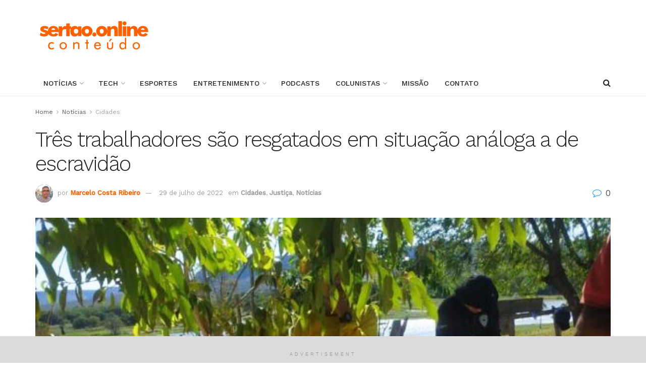

--- FILE ---
content_type: text/html; charset=UTF-8
request_url: https://sertao.online/2022/07/29/tres-trabalhadores-sao-resgatados-em-situacao-analoga-a-de-escravidao/
body_size: 31602
content:
<!doctype html>
<!--[if lt IE 7]> <html class="no-js lt-ie9 lt-ie8 lt-ie7" lang="pt-BR" prefix="og: http://ogp.me/ns# fb: http://ogp.me/ns/fb#"> <![endif]-->
<!--[if IE 7]>    <html class="no-js lt-ie9 lt-ie8" lang="pt-BR" prefix="og: http://ogp.me/ns# fb: http://ogp.me/ns/fb#"> <![endif]-->
<!--[if IE 8]>    <html class="no-js lt-ie9" lang="pt-BR" prefix="og: http://ogp.me/ns# fb: http://ogp.me/ns/fb#"> <![endif]-->
<!--[if IE 9]>    <html class="no-js lt-ie10" lang="pt-BR" prefix="og: http://ogp.me/ns# fb: http://ogp.me/ns/fb#"> <![endif]-->
<!--[if gt IE 8]><!--> <html class="no-js" lang="pt-BR" prefix="og: http://ogp.me/ns# fb: http://ogp.me/ns/fb#"> <!--<![endif]-->
<head>
    <meta http-equiv="Content-Type" content="text/html; charset=UTF-8" />
    <meta name='viewport' content='width=device-width, initial-scale=1, user-scalable=yes' />
    <link rel="profile" href="http://gmpg.org/xfn/11" />
    <link rel="pingback" href="https://sertao.online/xmlrpc.php" />
    <title>Três trabalhadores são resgatados em situação análoga a de escravidão &#8211; Sertão Online</title>
<meta name='robots' content='max-image-preview:large' />
			<script type="text/javascript">
			  var jnews_ajax_url = '/?ajax-request=jnews'
			</script>
			<script type="text/javascript">;window.jnews=window.jnews||{},window.jnews.library=window.jnews.library||{},window.jnews.library=function(){"use strict";var e=this;e.win=window,e.doc=document,e.noop=function(){},e.globalBody=e.doc.getElementsByTagName("body")[0],e.globalBody=e.globalBody?e.globalBody:e.doc,e.win.jnewsDataStorage=e.win.jnewsDataStorage||{_storage:new WeakMap,put:function(e,t,n){this._storage.has(e)||this._storage.set(e,new Map),this._storage.get(e).set(t,n)},get:function(e,t){return this._storage.get(e).get(t)},has:function(e,t){return this._storage.has(e)&&this._storage.get(e).has(t)},remove:function(e,t){var n=this._storage.get(e).delete(t);return 0===!this._storage.get(e).size&&this._storage.delete(e),n}},e.windowWidth=function(){return e.win.innerWidth||e.docEl.clientWidth||e.globalBody.clientWidth},e.windowHeight=function(){return e.win.innerHeight||e.docEl.clientHeight||e.globalBody.clientHeight},e.requestAnimationFrame=e.win.requestAnimationFrame||e.win.webkitRequestAnimationFrame||e.win.mozRequestAnimationFrame||e.win.msRequestAnimationFrame||window.oRequestAnimationFrame||function(e){return setTimeout(e,1e3/60)},e.cancelAnimationFrame=e.win.cancelAnimationFrame||e.win.webkitCancelAnimationFrame||e.win.webkitCancelRequestAnimationFrame||e.win.mozCancelAnimationFrame||e.win.msCancelRequestAnimationFrame||e.win.oCancelRequestAnimationFrame||function(e){clearTimeout(e)},e.classListSupport="classList"in document.createElement("_"),e.hasClass=e.classListSupport?function(e,t){return e.classList.contains(t)}:function(e,t){return e.className.indexOf(t)>=0},e.addClass=e.classListSupport?function(t,n){e.hasClass(t,n)||t.classList.add(n)}:function(t,n){e.hasClass(t,n)||(t.className+=" "+n)},e.removeClass=e.classListSupport?function(t,n){e.hasClass(t,n)&&t.classList.remove(n)}:function(t,n){e.hasClass(t,n)&&(t.className=t.className.replace(n,""))},e.objKeys=function(e){var t=[];for(var n in e)Object.prototype.hasOwnProperty.call(e,n)&&t.push(n);return t},e.isObjectSame=function(e,t){var n=!0;return JSON.stringify(e)!==JSON.stringify(t)&&(n=!1),n},e.extend=function(){for(var e,t,n,o=arguments[0]||{},i=1,a=arguments.length;i<a;i++)if(null!==(e=arguments[i]))for(t in e)o!==(n=e[t])&&void 0!==n&&(o[t]=n);return o},e.dataStorage=e.win.jnewsDataStorage,e.isVisible=function(e){return 0!==e.offsetWidth&&0!==e.offsetHeight||e.getBoundingClientRect().length},e.getHeight=function(e){return e.offsetHeight||e.clientHeight||e.getBoundingClientRect().height},e.getWidth=function(e){return e.offsetWidth||e.clientWidth||e.getBoundingClientRect().width},e.supportsPassive=!1;try{var t=Object.defineProperty({},"passive",{get:function(){e.supportsPassive=!0}});"createEvent"in e.doc?e.win.addEventListener("test",null,t):"fireEvent"in e.doc&&e.win.attachEvent("test",null)}catch(e){}e.passiveOption=!!e.supportsPassive&&{passive:!0},e.setStorage=function(e,t){e="jnews-"+e;var n={expired:Math.floor(((new Date).getTime()+432e5)/1e3)};t=Object.assign(n,t);localStorage.setItem(e,JSON.stringify(t))},e.getStorage=function(e){e="jnews-"+e;var t=localStorage.getItem(e);return null!==t&&0<t.length?JSON.parse(localStorage.getItem(e)):{}},e.expiredStorage=function(){var t,n="jnews-";for(var o in localStorage)o.indexOf(n)>-1&&"undefined"!==(t=e.getStorage(o.replace(n,""))).expired&&t.expired<Math.floor((new Date).getTime()/1e3)&&localStorage.removeItem(o)},e.addEvents=function(t,n,o){for(var i in n){var a=["touchstart","touchmove"].indexOf(i)>=0&&!o&&e.passiveOption;"createEvent"in e.doc?t.addEventListener(i,n[i],a):"fireEvent"in e.doc&&t.attachEvent("on"+i,n[i])}},e.removeEvents=function(t,n){for(var o in n)"createEvent"in e.doc?t.removeEventListener(o,n[o]):"fireEvent"in e.doc&&t.detachEvent("on"+o,n[o])},e.triggerEvents=function(t,n,o){var i;o=o||{detail:null};return"createEvent"in e.doc?(!(i=e.doc.createEvent("CustomEvent")||new CustomEvent(n)).initCustomEvent||i.initCustomEvent(n,!0,!1,o),void t.dispatchEvent(i)):"fireEvent"in e.doc?((i=e.doc.createEventObject()).eventType=n,void t.fireEvent("on"+i.eventType,i)):void 0},e.getParents=function(t,n){void 0===n&&(n=e.doc);for(var o=[],i=t.parentNode,a=!1;!a;)if(i){var r=i;r.querySelectorAll(n).length?a=!0:(o.push(r),i=r.parentNode)}else o=[],a=!0;return o},e.forEach=function(e,t,n){for(var o=0,i=e.length;o<i;o++)t.call(n,e[o],o)},e.getText=function(e){return e.innerText||e.textContent},e.setText=function(e,t){var n="object"==typeof t?t.innerText||t.textContent:t;e.innerText&&(e.innerText=n),e.textContent&&(e.textContent=n)},e.httpBuildQuery=function(t){return e.objKeys(t).reduce(function t(n){var o=arguments.length>1&&void 0!==arguments[1]?arguments[1]:null;return function(i,a){var r=n[a];a=encodeURIComponent(a);var s=o?"".concat(o,"[").concat(a,"]"):a;return null==r||"function"==typeof r?(i.push("".concat(s,"=")),i):["number","boolean","string"].includes(typeof r)?(i.push("".concat(s,"=").concat(encodeURIComponent(r))),i):(i.push(e.objKeys(r).reduce(t(r,s),[]).join("&")),i)}}(t),[]).join("&")},e.get=function(t,n,o,i){return o="function"==typeof o?o:e.noop,e.ajax("GET",t,n,o,i)},e.post=function(t,n,o,i){return o="function"==typeof o?o:e.noop,e.ajax("POST",t,n,o,i)},e.ajax=function(t,n,o,i,a){var r=new XMLHttpRequest,s=n,c=e.httpBuildQuery(o);if(t=-1!=["GET","POST"].indexOf(t)?t:"GET",r.open(t,s+("GET"==t?"?"+c:""),!0),"POST"==t&&r.setRequestHeader("Content-type","application/x-www-form-urlencoded"),r.setRequestHeader("X-Requested-With","XMLHttpRequest"),r.onreadystatechange=function(){4===r.readyState&&200<=r.status&&300>r.status&&"function"==typeof i&&i.call(void 0,r.response)},void 0!==a&&!a){return{xhr:r,send:function(){r.send("POST"==t?c:null)}}}return r.send("POST"==t?c:null),{xhr:r}},e.scrollTo=function(t,n,o){function i(e,t,n){this.start=this.position(),this.change=e-this.start,this.currentTime=0,this.increment=20,this.duration=void 0===n?500:n,this.callback=t,this.finish=!1,this.animateScroll()}return Math.easeInOutQuad=function(e,t,n,o){return(e/=o/2)<1?n/2*e*e+t:-n/2*(--e*(e-2)-1)+t},i.prototype.stop=function(){this.finish=!0},i.prototype.move=function(t){e.doc.documentElement.scrollTop=t,e.globalBody.parentNode.scrollTop=t,e.globalBody.scrollTop=t},i.prototype.position=function(){return e.doc.documentElement.scrollTop||e.globalBody.parentNode.scrollTop||e.globalBody.scrollTop},i.prototype.animateScroll=function(){this.currentTime+=this.increment;var t=Math.easeInOutQuad(this.currentTime,this.start,this.change,this.duration);this.move(t),this.currentTime<this.duration&&!this.finish?e.requestAnimationFrame.call(e.win,this.animateScroll.bind(this)):this.callback&&"function"==typeof this.callback&&this.callback()},new i(t,n,o)},e.unwrap=function(t){var n,o=t;e.forEach(t,(function(e,t){n?n+=e:n=e})),o.replaceWith(n)},e.performance={start:function(e){performance.mark(e+"Start")},stop:function(e){performance.mark(e+"End"),performance.measure(e,e+"Start",e+"End")}},e.fps=function(){var t=0,n=0,o=0;!function(){var i=t=0,a=0,r=0,s=document.getElementById("fpsTable"),c=function(t){void 0===document.getElementsByTagName("body")[0]?e.requestAnimationFrame.call(e.win,(function(){c(t)})):document.getElementsByTagName("body")[0].appendChild(t)};null===s&&((s=document.createElement("div")).style.position="fixed",s.style.top="120px",s.style.left="10px",s.style.width="100px",s.style.height="20px",s.style.border="1px solid black",s.style.fontSize="11px",s.style.zIndex="100000",s.style.backgroundColor="white",s.id="fpsTable",c(s));var l=function(){o++,n=Date.now(),(a=(o/(r=(n-t)/1e3)).toPrecision(2))!=i&&(i=a,s.innerHTML=i+"fps"),1<r&&(t=n,o=0),e.requestAnimationFrame.call(e.win,l)};l()}()},e.instr=function(e,t){for(var n=0;n<t.length;n++)if(-1!==e.toLowerCase().indexOf(t[n].toLowerCase()))return!0},e.winLoad=function(t,n){function o(o){if("complete"===e.doc.readyState||"interactive"===e.doc.readyState)return!o||n?setTimeout(t,n||1):t(o),1}o()||e.addEvents(e.win,{load:o})},e.docReady=function(t,n){function o(o){if("complete"===e.doc.readyState||"interactive"===e.doc.readyState)return!o||n?setTimeout(t,n||1):t(o),1}o()||e.addEvents(e.doc,{DOMContentLoaded:o})},e.fireOnce=function(){e.docReady((function(){e.assets=e.assets||[],e.assets.length&&(e.boot(),e.load_assets())}),50)},e.boot=function(){e.length&&e.doc.querySelectorAll("style[media]").forEach((function(e){"not all"==e.getAttribute("media")&&e.removeAttribute("media")}))},e.create_js=function(t,n){var o=e.doc.createElement("script");switch(o.setAttribute("src",t),n){case"defer":o.setAttribute("defer",!0);break;case"async":o.setAttribute("async",!0);break;case"deferasync":o.setAttribute("defer",!0),o.setAttribute("async",!0)}e.globalBody.appendChild(o)},e.load_assets=function(){"object"==typeof e.assets&&e.forEach(e.assets.slice(0),(function(t,n){var o="";t.defer&&(o+="defer"),t.async&&(o+="async"),e.create_js(t.url,o);var i=e.assets.indexOf(t);i>-1&&e.assets.splice(i,1)})),e.assets=jnewsoption.au_scripts=window.jnewsads=[]},e.setCookie=function(e,t,n){var o="";if(n){var i=new Date;i.setTime(i.getTime()+24*n*60*60*1e3),o="; expires="+i.toUTCString()}document.cookie=e+"="+(t||"")+o+"; path=/"},e.getCookie=function(e){for(var t=e+"=",n=document.cookie.split(";"),o=0;o<n.length;o++){for(var i=n[o];" "==i.charAt(0);)i=i.substring(1,i.length);if(0==i.indexOf(t))return i.substring(t.length,i.length)}return null},e.eraseCookie=function(e){document.cookie=e+"=; Path=/; Expires=Thu, 01 Jan 1970 00:00:01 GMT;"},e.docReady((function(){e.globalBody=e.globalBody==e.doc?e.doc.getElementsByTagName("body")[0]:e.globalBody,e.globalBody=e.globalBody?e.globalBody:e.doc})),e.winLoad((function(){e.winLoad((function(){var t=!1;if(void 0!==window.jnewsadmin)if(void 0!==window.file_version_checker){var n=e.objKeys(window.file_version_checker);n.length?n.forEach((function(e){t||"10.0.4"===window.file_version_checker[e]||(t=!0)})):t=!0}else t=!0;t&&(window.jnewsHelper.getMessage(),window.jnewsHelper.getNotice())}),2500)}))},window.jnews.library=new window.jnews.library;</script><link rel='dns-prefetch' href='//www.googletagmanager.com' />
<link rel='dns-prefetch' href='//fonts.googleapis.com' />
<link rel='preconnect' href='https://fonts.gstatic.com' />
<link rel="alternate" type="application/rss+xml" title="Feed para Sertão Online &raquo;" href="https://sertao.online/feed/" />
<link rel="alternate" type="application/rss+xml" title="Feed de comentários para Sertão Online &raquo;" href="https://sertao.online/comments/feed/" />
<link rel="alternate" type="application/rss+xml" title="Feed de comentários para Sertão Online &raquo; Três trabalhadores são resgatados em situação análoga a de escravidão" href="https://sertao.online/2022/07/29/tres-trabalhadores-sao-resgatados-em-situacao-analoga-a-de-escravidao/feed/" />
<link rel="alternate" title="oEmbed (JSON)" type="application/json+oembed" href="https://sertao.online/wp-json/oembed/1.0/embed?url=https%3A%2F%2Fsertao.online%2F2022%2F07%2F29%2Ftres-trabalhadores-sao-resgatados-em-situacao-analoga-a-de-escravidao%2F" />
<link rel="alternate" title="oEmbed (XML)" type="text/xml+oembed" href="https://sertao.online/wp-json/oembed/1.0/embed?url=https%3A%2F%2Fsertao.online%2F2022%2F07%2F29%2Ftres-trabalhadores-sao-resgatados-em-situacao-analoga-a-de-escravidao%2F&#038;format=xml" />
<style id='wp-img-auto-sizes-contain-inline-css' type='text/css'>
img:is([sizes=auto i],[sizes^="auto," i]){contain-intrinsic-size:3000px 1500px}
/*# sourceURL=wp-img-auto-sizes-contain-inline-css */
</style>

<style id='wp-emoji-styles-inline-css' type='text/css'>

	img.wp-smiley, img.emoji {
		display: inline !important;
		border: none !important;
		box-shadow: none !important;
		height: 1em !important;
		width: 1em !important;
		margin: 0 0.07em !important;
		vertical-align: -0.1em !important;
		background: none !important;
		padding: 0 !important;
	}
/*# sourceURL=wp-emoji-styles-inline-css */
</style>
<link rel='stylesheet' id='wp-block-library-css' href='https://sertao.online/wp-includes/css/dist/block-library/style.min.css?ver=6.9' type='text/css' media='all' />
<style id='wp-block-paragraph-inline-css' type='text/css'>
.is-small-text{font-size:.875em}.is-regular-text{font-size:1em}.is-large-text{font-size:2.25em}.is-larger-text{font-size:3em}.has-drop-cap:not(:focus):first-letter{float:left;font-size:8.4em;font-style:normal;font-weight:100;line-height:.68;margin:.05em .1em 0 0;text-transform:uppercase}body.rtl .has-drop-cap:not(:focus):first-letter{float:none;margin-left:.1em}p.has-drop-cap.has-background{overflow:hidden}:root :where(p.has-background){padding:1.25em 2.375em}:where(p.has-text-color:not(.has-link-color)) a{color:inherit}p.has-text-align-left[style*="writing-mode:vertical-lr"],p.has-text-align-right[style*="writing-mode:vertical-rl"]{rotate:180deg}
/*# sourceURL=https://sertao.online/wp-includes/blocks/paragraph/style.min.css */
</style>
<style id='global-styles-inline-css' type='text/css'>
:root{--wp--preset--aspect-ratio--square: 1;--wp--preset--aspect-ratio--4-3: 4/3;--wp--preset--aspect-ratio--3-4: 3/4;--wp--preset--aspect-ratio--3-2: 3/2;--wp--preset--aspect-ratio--2-3: 2/3;--wp--preset--aspect-ratio--16-9: 16/9;--wp--preset--aspect-ratio--9-16: 9/16;--wp--preset--color--black: #000000;--wp--preset--color--cyan-bluish-gray: #abb8c3;--wp--preset--color--white: #ffffff;--wp--preset--color--pale-pink: #f78da7;--wp--preset--color--vivid-red: #cf2e2e;--wp--preset--color--luminous-vivid-orange: #ff6900;--wp--preset--color--luminous-vivid-amber: #fcb900;--wp--preset--color--light-green-cyan: #7bdcb5;--wp--preset--color--vivid-green-cyan: #00d084;--wp--preset--color--pale-cyan-blue: #8ed1fc;--wp--preset--color--vivid-cyan-blue: #0693e3;--wp--preset--color--vivid-purple: #9b51e0;--wp--preset--gradient--vivid-cyan-blue-to-vivid-purple: linear-gradient(135deg,rgb(6,147,227) 0%,rgb(155,81,224) 100%);--wp--preset--gradient--light-green-cyan-to-vivid-green-cyan: linear-gradient(135deg,rgb(122,220,180) 0%,rgb(0,208,130) 100%);--wp--preset--gradient--luminous-vivid-amber-to-luminous-vivid-orange: linear-gradient(135deg,rgb(252,185,0) 0%,rgb(255,105,0) 100%);--wp--preset--gradient--luminous-vivid-orange-to-vivid-red: linear-gradient(135deg,rgb(255,105,0) 0%,rgb(207,46,46) 100%);--wp--preset--gradient--very-light-gray-to-cyan-bluish-gray: linear-gradient(135deg,rgb(238,238,238) 0%,rgb(169,184,195) 100%);--wp--preset--gradient--cool-to-warm-spectrum: linear-gradient(135deg,rgb(74,234,220) 0%,rgb(151,120,209) 20%,rgb(207,42,186) 40%,rgb(238,44,130) 60%,rgb(251,105,98) 80%,rgb(254,248,76) 100%);--wp--preset--gradient--blush-light-purple: linear-gradient(135deg,rgb(255,206,236) 0%,rgb(152,150,240) 100%);--wp--preset--gradient--blush-bordeaux: linear-gradient(135deg,rgb(254,205,165) 0%,rgb(254,45,45) 50%,rgb(107,0,62) 100%);--wp--preset--gradient--luminous-dusk: linear-gradient(135deg,rgb(255,203,112) 0%,rgb(199,81,192) 50%,rgb(65,88,208) 100%);--wp--preset--gradient--pale-ocean: linear-gradient(135deg,rgb(255,245,203) 0%,rgb(182,227,212) 50%,rgb(51,167,181) 100%);--wp--preset--gradient--electric-grass: linear-gradient(135deg,rgb(202,248,128) 0%,rgb(113,206,126) 100%);--wp--preset--gradient--midnight: linear-gradient(135deg,rgb(2,3,129) 0%,rgb(40,116,252) 100%);--wp--preset--font-size--small: 13px;--wp--preset--font-size--medium: 20px;--wp--preset--font-size--large: 36px;--wp--preset--font-size--x-large: 42px;--wp--preset--spacing--20: 0.44rem;--wp--preset--spacing--30: 0.67rem;--wp--preset--spacing--40: 1rem;--wp--preset--spacing--50: 1.5rem;--wp--preset--spacing--60: 2.25rem;--wp--preset--spacing--70: 3.38rem;--wp--preset--spacing--80: 5.06rem;--wp--preset--shadow--natural: 6px 6px 9px rgba(0, 0, 0, 0.2);--wp--preset--shadow--deep: 12px 12px 50px rgba(0, 0, 0, 0.4);--wp--preset--shadow--sharp: 6px 6px 0px rgba(0, 0, 0, 0.2);--wp--preset--shadow--outlined: 6px 6px 0px -3px rgb(255, 255, 255), 6px 6px rgb(0, 0, 0);--wp--preset--shadow--crisp: 6px 6px 0px rgb(0, 0, 0);}:where(.is-layout-flex){gap: 0.5em;}:where(.is-layout-grid){gap: 0.5em;}body .is-layout-flex{display: flex;}.is-layout-flex{flex-wrap: wrap;align-items: center;}.is-layout-flex > :is(*, div){margin: 0;}body .is-layout-grid{display: grid;}.is-layout-grid > :is(*, div){margin: 0;}:where(.wp-block-columns.is-layout-flex){gap: 2em;}:where(.wp-block-columns.is-layout-grid){gap: 2em;}:where(.wp-block-post-template.is-layout-flex){gap: 1.25em;}:where(.wp-block-post-template.is-layout-grid){gap: 1.25em;}.has-black-color{color: var(--wp--preset--color--black) !important;}.has-cyan-bluish-gray-color{color: var(--wp--preset--color--cyan-bluish-gray) !important;}.has-white-color{color: var(--wp--preset--color--white) !important;}.has-pale-pink-color{color: var(--wp--preset--color--pale-pink) !important;}.has-vivid-red-color{color: var(--wp--preset--color--vivid-red) !important;}.has-luminous-vivid-orange-color{color: var(--wp--preset--color--luminous-vivid-orange) !important;}.has-luminous-vivid-amber-color{color: var(--wp--preset--color--luminous-vivid-amber) !important;}.has-light-green-cyan-color{color: var(--wp--preset--color--light-green-cyan) !important;}.has-vivid-green-cyan-color{color: var(--wp--preset--color--vivid-green-cyan) !important;}.has-pale-cyan-blue-color{color: var(--wp--preset--color--pale-cyan-blue) !important;}.has-vivid-cyan-blue-color{color: var(--wp--preset--color--vivid-cyan-blue) !important;}.has-vivid-purple-color{color: var(--wp--preset--color--vivid-purple) !important;}.has-black-background-color{background-color: var(--wp--preset--color--black) !important;}.has-cyan-bluish-gray-background-color{background-color: var(--wp--preset--color--cyan-bluish-gray) !important;}.has-white-background-color{background-color: var(--wp--preset--color--white) !important;}.has-pale-pink-background-color{background-color: var(--wp--preset--color--pale-pink) !important;}.has-vivid-red-background-color{background-color: var(--wp--preset--color--vivid-red) !important;}.has-luminous-vivid-orange-background-color{background-color: var(--wp--preset--color--luminous-vivid-orange) !important;}.has-luminous-vivid-amber-background-color{background-color: var(--wp--preset--color--luminous-vivid-amber) !important;}.has-light-green-cyan-background-color{background-color: var(--wp--preset--color--light-green-cyan) !important;}.has-vivid-green-cyan-background-color{background-color: var(--wp--preset--color--vivid-green-cyan) !important;}.has-pale-cyan-blue-background-color{background-color: var(--wp--preset--color--pale-cyan-blue) !important;}.has-vivid-cyan-blue-background-color{background-color: var(--wp--preset--color--vivid-cyan-blue) !important;}.has-vivid-purple-background-color{background-color: var(--wp--preset--color--vivid-purple) !important;}.has-black-border-color{border-color: var(--wp--preset--color--black) !important;}.has-cyan-bluish-gray-border-color{border-color: var(--wp--preset--color--cyan-bluish-gray) !important;}.has-white-border-color{border-color: var(--wp--preset--color--white) !important;}.has-pale-pink-border-color{border-color: var(--wp--preset--color--pale-pink) !important;}.has-vivid-red-border-color{border-color: var(--wp--preset--color--vivid-red) !important;}.has-luminous-vivid-orange-border-color{border-color: var(--wp--preset--color--luminous-vivid-orange) !important;}.has-luminous-vivid-amber-border-color{border-color: var(--wp--preset--color--luminous-vivid-amber) !important;}.has-light-green-cyan-border-color{border-color: var(--wp--preset--color--light-green-cyan) !important;}.has-vivid-green-cyan-border-color{border-color: var(--wp--preset--color--vivid-green-cyan) !important;}.has-pale-cyan-blue-border-color{border-color: var(--wp--preset--color--pale-cyan-blue) !important;}.has-vivid-cyan-blue-border-color{border-color: var(--wp--preset--color--vivid-cyan-blue) !important;}.has-vivid-purple-border-color{border-color: var(--wp--preset--color--vivid-purple) !important;}.has-vivid-cyan-blue-to-vivid-purple-gradient-background{background: var(--wp--preset--gradient--vivid-cyan-blue-to-vivid-purple) !important;}.has-light-green-cyan-to-vivid-green-cyan-gradient-background{background: var(--wp--preset--gradient--light-green-cyan-to-vivid-green-cyan) !important;}.has-luminous-vivid-amber-to-luminous-vivid-orange-gradient-background{background: var(--wp--preset--gradient--luminous-vivid-amber-to-luminous-vivid-orange) !important;}.has-luminous-vivid-orange-to-vivid-red-gradient-background{background: var(--wp--preset--gradient--luminous-vivid-orange-to-vivid-red) !important;}.has-very-light-gray-to-cyan-bluish-gray-gradient-background{background: var(--wp--preset--gradient--very-light-gray-to-cyan-bluish-gray) !important;}.has-cool-to-warm-spectrum-gradient-background{background: var(--wp--preset--gradient--cool-to-warm-spectrum) !important;}.has-blush-light-purple-gradient-background{background: var(--wp--preset--gradient--blush-light-purple) !important;}.has-blush-bordeaux-gradient-background{background: var(--wp--preset--gradient--blush-bordeaux) !important;}.has-luminous-dusk-gradient-background{background: var(--wp--preset--gradient--luminous-dusk) !important;}.has-pale-ocean-gradient-background{background: var(--wp--preset--gradient--pale-ocean) !important;}.has-electric-grass-gradient-background{background: var(--wp--preset--gradient--electric-grass) !important;}.has-midnight-gradient-background{background: var(--wp--preset--gradient--midnight) !important;}.has-small-font-size{font-size: var(--wp--preset--font-size--small) !important;}.has-medium-font-size{font-size: var(--wp--preset--font-size--medium) !important;}.has-large-font-size{font-size: var(--wp--preset--font-size--large) !important;}.has-x-large-font-size{font-size: var(--wp--preset--font-size--x-large) !important;}
/*# sourceURL=global-styles-inline-css */
</style>

<style id='classic-theme-styles-inline-css' type='text/css'>
/*! This file is auto-generated */
.wp-block-button__link{color:#fff;background-color:#32373c;border-radius:9999px;box-shadow:none;text-decoration:none;padding:calc(.667em + 2px) calc(1.333em + 2px);font-size:1.125em}.wp-block-file__button{background:#32373c;color:#fff;text-decoration:none}
/*# sourceURL=/wp-includes/css/classic-themes.min.css */
</style>
<link rel='stylesheet' id='jnews-video-css' href='https://sertao.online/wp-content/plugins/jnews-video/assets/css/plugin.css?ver=12.0.1' type='text/css' media='all' />
<link rel='stylesheet' id='tiny-slider-css' href='https://sertao.online/wp-content/themes/jnews/assets/js/tiny-slider/tiny-slider.css?ver=12.0.3' type='text/css' media='all' />
<link rel='stylesheet' id='jnews-global-slider-css' href='https://sertao.online/wp-content/themes/jnews/assets/css/slider/jnewsglobalslider.css?ver=12.0.3' type='text/css' media='all' />
<link rel='stylesheet' id='jnews-split-css' href='https://sertao.online/wp-content/plugins/jnews-split/assets/css/splitpost.css' type='text/css' media='' />
<link rel='stylesheet' id='jnews-split-toc-css' href='https://sertao.online/wp-content/plugins/jnews-split/assets/css/splitpost-toc.css' type='text/css' media='' />
<link rel='stylesheet' id='js_composer_front-css' href='https://sertao.online/wp-content/plugins/js_composer/assets/css/js_composer.min.css?ver=8.0.1' type='text/css' media='all' />
<link rel='stylesheet' id='elementor-frontend-css' href='https://sertao.online/wp-content/plugins/elementor/assets/css/frontend.min.css?ver=3.33.2' type='text/css' media='all' />
<link crossorigin="anonymous" rel='stylesheet' id='jeg_customizer_font-css' href='//fonts.googleapis.com/css?family=Work+Sans%3Aregular%2C500%2C300%7CRoboto%3Aregular&#038;display=swap&#038;ver=1.3.2' type='text/css' media='all' />
<link rel='stylesheet' id='font-awesome-css' href='https://sertao.online/wp-content/plugins/elementor/assets/lib/font-awesome/css/font-awesome.min.css?ver=4.7.0' type='text/css' media='all' />
<link rel='stylesheet' id='jnews-icon-css' href='https://sertao.online/wp-content/themes/jnews/assets/fonts/jegicon/jegicon.css?ver=12.0.3' type='text/css' media='all' />
<link rel='stylesheet' id='jscrollpane-css' href='https://sertao.online/wp-content/themes/jnews/assets/css/jquery.jscrollpane.css?ver=12.0.3' type='text/css' media='all' />
<link rel='stylesheet' id='oknav-css' href='https://sertao.online/wp-content/themes/jnews/assets/css/okayNav.css?ver=12.0.3' type='text/css' media='all' />
<link rel='stylesheet' id='magnific-popup-css' href='https://sertao.online/wp-content/themes/jnews/assets/css/magnific-popup.css?ver=12.0.3' type='text/css' media='all' />
<link rel='stylesheet' id='chosen-css' href='https://sertao.online/wp-content/themes/jnews/assets/css/chosen/chosen.css?ver=12.0.3' type='text/css' media='all' />
<link rel='stylesheet' id='jnews-main-css' href='https://sertao.online/wp-content/themes/jnews/assets/css/main.css?ver=12.0.3' type='text/css' media='all' />
<link rel='stylesheet' id='jnews-pages-css' href='https://sertao.online/wp-content/themes/jnews/assets/css/pages.css?ver=12.0.3' type='text/css' media='all' />
<link rel='stylesheet' id='jnews-single-css' href='https://sertao.online/wp-content/themes/jnews/assets/css/single.css?ver=12.0.3' type='text/css' media='all' />
<link rel='stylesheet' id='jnews-responsive-css' href='https://sertao.online/wp-content/themes/jnews/assets/css/responsive.css?ver=12.0.3' type='text/css' media='all' />
<link rel='stylesheet' id='jnews-pb-temp-css' href='https://sertao.online/wp-content/themes/jnews/assets/css/pb-temp.css?ver=12.0.3' type='text/css' media='all' />
<link rel='stylesheet' id='jnews-js-composer-css' href='https://sertao.online/wp-content/themes/jnews/assets/css/js-composer-frontend.css?ver=12.0.3' type='text/css' media='all' />
<link rel='stylesheet' id='jnews-elementor-css' href='https://sertao.online/wp-content/themes/jnews/assets/css/elementor-frontend.css?ver=12.0.3' type='text/css' media='all' />
<link rel='stylesheet' id='jnews-style-css' href='https://sertao.online/wp-content/themes/jnews/style.css?ver=12.0.3' type='text/css' media='all' />
<link rel='stylesheet' id='jnews-darkmode-css' href='https://sertao.online/wp-content/themes/jnews/assets/css/darkmode.css?ver=12.0.3' type='text/css' media='all' />
<link rel='stylesheet' id='jnews-video-darkmode-css' href='https://sertao.online/wp-content/plugins/jnews-video/assets/css/darkmode.css?ver=12.0.1' type='text/css' media='all' />
<link rel='stylesheet' id='jnews-instagram-css' href='https://sertao.online/wp-content/plugins/jnews-instagram/assets/css/plugin.css?ver=12.0.0' type='text/css' media='all' />
<link rel='stylesheet' id='jnews-review-css' href='https://sertao.online/wp-content/plugins/jnews-review/assets/css/plugin.css?ver=12.0.0' type='text/css' media='all' />
<link rel='stylesheet' id='jnews-weather-style-css' href='https://sertao.online/wp-content/plugins/jnews-weather/assets/css/plugin.css?ver=12.0.0' type='text/css' media='all' />
<script type="text/javascript" src="https://sertao.online/wp-includes/js/jquery/jquery.min.js?ver=3.7.1" id="jquery-core-js"></script>
<script type="text/javascript" src="https://sertao.online/wp-includes/js/jquery/jquery-migrate.min.js?ver=3.4.1" id="jquery-migrate-js"></script>
<script type="text/javascript" src="https://sertao.online/wp-content/themes/jnews/assets/js/tiny-slider/tiny-slider.js?ver=12.0.3" id="tiny-slider-js"></script>
<script type="text/javascript" src="https://sertao.online/wp-content/themes/jnews/assets/js/tiny-slider/tiny-slider-noconflict.js?ver=12.0.3" id="tiny-slider-noconflict-js"></script>

<!-- Snippet da etiqueta do Google (gtag.js) adicionado pelo Site Kit -->
<!-- Snippet do Google Análises adicionado pelo Site Kit -->
<script type="text/javascript" src="https://www.googletagmanager.com/gtag/js?id=GT-KFLKQHS" id="google_gtagjs-js" async></script>
<script type="text/javascript" id="google_gtagjs-js-after">
/* <![CDATA[ */
window.dataLayer = window.dataLayer || [];function gtag(){dataLayer.push(arguments);}
gtag("set","linker",{"domains":["sertao.online"]});
gtag("js", new Date());
gtag("set", "developer_id.dZTNiMT", true);
gtag("config", "GT-KFLKQHS", {"googlesitekit_post_date":"20220729","googlesitekit_post_author":"Marcelo Costa Ribeiro"});
//# sourceURL=google_gtagjs-js-after
/* ]]> */
</script>
<script></script><link rel="https://api.w.org/" href="https://sertao.online/wp-json/" /><link rel="alternate" title="JSON" type="application/json" href="https://sertao.online/wp-json/wp/v2/posts/5550" /><link rel="EditURI" type="application/rsd+xml" title="RSD" href="https://sertao.online/xmlrpc.php?rsd" />
<meta name="generator" content="WordPress 6.9" />
<link rel="canonical" href="https://sertao.online/2022/07/29/tres-trabalhadores-sao-resgatados-em-situacao-analoga-a-de-escravidao/" />
<link rel='shortlink' href='https://sertao.online/?p=5550' />

<!-- This site is using AdRotate Professional v5.17.1 to display their advertisements - https://ajdg.solutions/ -->
<!-- AdRotate CSS -->
<style type="text/css" media="screen">
	.g { margin:0px; padding:0px; overflow:hidden; line-height:1; zoom:1; }
	.g img { height:auto; }
	.g-col { position:relative; float:left; }
	.g-col:first-child { margin-left: 0; }
	.g-col:last-child { margin-right: 0; }
	.woocommerce-page .g, .bbpress-wrapper .g { margin: 20px auto; clear:both; }
	.g-1 { margin:0px 0px 0px 0px; width:100%; max-width:970px; height:100%; max-height:90px; }
	.g-2 { margin:0px;  width:100%; max-width:300px; height:100%; max-height:600px; }
	.g-3 { margin:0px;  width:100%; max-width:970px; height:100%; max-height:90px; }
	@media only screen and (max-width: 480px) {
		.g-col, .g-dyn, .g-single { width:100%; margin-left:0; margin-right:0; }
		.woocommerce-page .g, .bbpress-wrapper .g { margin: 10px auto; }
	}
</style>
<!-- /AdRotate CSS -->

<meta name="generator" content="Site Kit by Google 1.167.0" />
<!-- Meta-etiquetas do Google AdSense adicionado pelo Site Kit -->
<meta name="google-adsense-platform-account" content="ca-host-pub-2644536267352236">
<meta name="google-adsense-platform-domain" content="sitekit.withgoogle.com">
<!-- Fim das meta-etiquetas do Google AdSense adicionado pelo Site Kit -->
<meta name="generator" content="Elementor 3.33.2; features: additional_custom_breakpoints; settings: css_print_method-external, google_font-enabled, font_display-auto">
			<style>
				.e-con.e-parent:nth-of-type(n+4):not(.e-lazyloaded):not(.e-no-lazyload),
				.e-con.e-parent:nth-of-type(n+4):not(.e-lazyloaded):not(.e-no-lazyload) * {
					background-image: none !important;
				}
				@media screen and (max-height: 1024px) {
					.e-con.e-parent:nth-of-type(n+3):not(.e-lazyloaded):not(.e-no-lazyload),
					.e-con.e-parent:nth-of-type(n+3):not(.e-lazyloaded):not(.e-no-lazyload) * {
						background-image: none !important;
					}
				}
				@media screen and (max-height: 640px) {
					.e-con.e-parent:nth-of-type(n+2):not(.e-lazyloaded):not(.e-no-lazyload),
					.e-con.e-parent:nth-of-type(n+2):not(.e-lazyloaded):not(.e-no-lazyload) * {
						background-image: none !important;
					}
				}
			</style>
			<meta name="generator" content="Powered by WPBakery Page Builder - drag and drop page builder for WordPress."/>
<link rel="amphtml" href="https://sertao.online/2022/07/29/tres-trabalhadores-sao-resgatados-em-situacao-analoga-a-de-escravidao/amp/"><meta name="generator" content="Powered by Slider Revolution 6.7.21 - responsive, Mobile-Friendly Slider Plugin for WordPress with comfortable drag and drop interface." />
<script type='application/ld+json'>{"@context":"http:\/\/schema.org","@type":"Organization","@id":"https:\/\/sertao.online\/#organization","url":"https:\/\/sertao.online\/","name":"Sert\u00e3o online","logo":{"@type":"ImageObject","url":"https:\/\/sertao.online\/wp-content\/uploads\/2020\/05\/logo.png"},"sameAs":["http:\/\/facebook.com","http:\/\/twitter.com","http:\/\/youtube.com"],"contactPoint":{"@type":"ContactPoint","telephone":"+55 86 98147-9787","contactType":"sales","areaServed":["BR"]}}</script>
<script type='application/ld+json'>{"@context":"http:\/\/schema.org","@type":"WebSite","@id":"https:\/\/sertao.online\/#website","url":"https:\/\/sertao.online\/","name":"Sert\u00e3o online","potentialAction":{"@type":"SearchAction","target":"https:\/\/sertao.online\/?s={search_term_string}","query-input":"required name=search_term_string"}}</script>
<link rel="icon" href="https://sertao.online/wp-content/uploads/2020/05/cropped-favicon-1-32x32.png" sizes="32x32" />
<link rel="icon" href="https://sertao.online/wp-content/uploads/2020/05/cropped-favicon-1-192x192.png" sizes="192x192" />
<link rel="apple-touch-icon" href="https://sertao.online/wp-content/uploads/2020/05/cropped-favicon-1-180x180.png" />
<meta name="msapplication-TileImage" content="https://sertao.online/wp-content/uploads/2020/05/cropped-favicon-1-270x270.png" />
<script>function setREVStartSize(e){
			//window.requestAnimationFrame(function() {
				window.RSIW = window.RSIW===undefined ? window.innerWidth : window.RSIW;
				window.RSIH = window.RSIH===undefined ? window.innerHeight : window.RSIH;
				try {
					var pw = document.getElementById(e.c).parentNode.offsetWidth,
						newh;
					pw = pw===0 || isNaN(pw) || (e.l=="fullwidth" || e.layout=="fullwidth") ? window.RSIW : pw;
					e.tabw = e.tabw===undefined ? 0 : parseInt(e.tabw);
					e.thumbw = e.thumbw===undefined ? 0 : parseInt(e.thumbw);
					e.tabh = e.tabh===undefined ? 0 : parseInt(e.tabh);
					e.thumbh = e.thumbh===undefined ? 0 : parseInt(e.thumbh);
					e.tabhide = e.tabhide===undefined ? 0 : parseInt(e.tabhide);
					e.thumbhide = e.thumbhide===undefined ? 0 : parseInt(e.thumbhide);
					e.mh = e.mh===undefined || e.mh=="" || e.mh==="auto" ? 0 : parseInt(e.mh,0);
					if(e.layout==="fullscreen" || e.l==="fullscreen")
						newh = Math.max(e.mh,window.RSIH);
					else{
						e.gw = Array.isArray(e.gw) ? e.gw : [e.gw];
						for (var i in e.rl) if (e.gw[i]===undefined || e.gw[i]===0) e.gw[i] = e.gw[i-1];
						e.gh = e.el===undefined || e.el==="" || (Array.isArray(e.el) && e.el.length==0)? e.gh : e.el;
						e.gh = Array.isArray(e.gh) ? e.gh : [e.gh];
						for (var i in e.rl) if (e.gh[i]===undefined || e.gh[i]===0) e.gh[i] = e.gh[i-1];
											
						var nl = new Array(e.rl.length),
							ix = 0,
							sl;
						e.tabw = e.tabhide>=pw ? 0 : e.tabw;
						e.thumbw = e.thumbhide>=pw ? 0 : e.thumbw;
						e.tabh = e.tabhide>=pw ? 0 : e.tabh;
						e.thumbh = e.thumbhide>=pw ? 0 : e.thumbh;
						for (var i in e.rl) nl[i] = e.rl[i]<window.RSIW ? 0 : e.rl[i];
						sl = nl[0];
						for (var i in nl) if (sl>nl[i] && nl[i]>0) { sl = nl[i]; ix=i;}
						var m = pw>(e.gw[ix]+e.tabw+e.thumbw) ? 1 : (pw-(e.tabw+e.thumbw)) / (e.gw[ix]);
						newh =  (e.gh[ix] * m) + (e.tabh + e.thumbh);
					}
					var el = document.getElementById(e.c);
					if (el!==null && el) el.style.height = newh+"px";
					el = document.getElementById(e.c+"_wrapper");
					if (el!==null && el) {
						el.style.height = newh+"px";
						el.style.display = "block";
					}
				} catch(e){
					console.log("Failure at Presize of Slider:" + e)
				}
			//});
		  };</script>
		<style type="text/css" id="wp-custom-css">
			.jeg_share_stats, .jeg_views_count {
	display: none;
}

.jnews_above_footer_ads {
	padding-bottom: 32px;
}		</style>
		<noscript><style> .wpb_animate_when_almost_visible { opacity: 1; }</style></noscript>
<!-- START - Open Graph and Twitter Card Tags 3.3.7 -->
 <!-- Facebook Open Graph -->
  <meta property="og:locale" content="pt_BR"/>
  <meta property="og:site_name" content="Sertão Online"/>
  <meta property="og:title" content="Três trabalhadores são resgatados em situação análoga a de escravidão"/>
  <meta property="og:url" content="https://sertao.online/2022/07/29/tres-trabalhadores-sao-resgatados-em-situacao-analoga-a-de-escravidao/"/>
  <meta property="og:type" content="article"/>
  <meta property="og:description" content="Três trabalhadores piauienses foram resgatados em situação análoga a de escravidão no município de Cristino Castro, no Sul do Piauí. O resgate foi feito na última semana como parte do trabalho da Operação Resgate II, que aconteceu no Piauí e em outros 22 Estado e no Distrito Federal e resultou na li"/>
  <meta property="og:image" content="https://sertao.online/wp-content/uploads/2022/07/operacao-resgate-1.jpg"/>
  <meta property="og:image:url" content="https://sertao.online/wp-content/uploads/2022/07/operacao-resgate-1.jpg"/>
  <meta property="og:image:secure_url" content="https://sertao.online/wp-content/uploads/2022/07/operacao-resgate-1.jpg"/>
  <meta property="article:published_time" content="2022-07-29T16:48:21-03:00"/>
  <meta property="article:modified_time" content="2022-07-29T16:48:25-03:00" />
  <meta property="og:updated_time" content="2022-07-29T16:48:25-03:00" />
  <meta property="article:section" content="Cidades"/>
  <meta property="article:section" content="Justiça"/>
  <meta property="article:section" content="Notícias"/>
  <meta property="article:author" content="@Marcelo%20Costa"/>
 <!-- Google+ / Schema.org -->
  <meta itemprop="name" content="Três trabalhadores são resgatados em situação análoga a de escravidão"/>
  <meta itemprop="headline" content="Três trabalhadores são resgatados em situação análoga a de escravidão"/>
  <meta itemprop="description" content="Três trabalhadores piauienses foram resgatados em situação análoga a de escravidão no município de Cristino Castro, no Sul do Piauí. O resgate foi feito na última semana como parte do trabalho da Operação Resgate II, que aconteceu no Piauí e em outros 22 Estado e no Distrito Federal e resultou na li"/>
  <meta itemprop="image" content="https://sertao.online/wp-content/uploads/2022/07/operacao-resgate-1.jpg"/>
  <meta itemprop="datePublished" content="2022-07-29"/>
  <meta itemprop="dateModified" content="2022-07-29T16:48:25-03:00" />
  <meta itemprop="author" content="Marcelo Costa Ribeiro"/>
  <!--<meta itemprop="publisher" content="Sertão Online"/>--> <!-- To solve: The attribute publisher.itemtype has an invalid value -->
 <!-- Twitter Cards -->
  <meta name="twitter:title" content="Três trabalhadores são resgatados em situação análoga a de escravidão"/>
  <meta name="twitter:url" content="https://sertao.online/2022/07/29/tres-trabalhadores-sao-resgatados-em-situacao-analoga-a-de-escravidao/"/>
  <meta name="twitter:description" content="Três trabalhadores piauienses foram resgatados em situação análoga a de escravidão no município de Cristino Castro, no Sul do Piauí. O resgate foi feito na última semana como parte do trabalho da Operação Resgate II, que aconteceu no Piauí e em outros 22 Estado e no Distrito Federal e resultou na li"/>
  <meta name="twitter:image" content="https://sertao.online/wp-content/uploads/2022/07/operacao-resgate-1.jpg"/>
  <meta name="twitter:card" content="summary_large_image"/>
 <!-- SEO -->
 <!-- Misc. tags -->
 <!-- is_singular -->
<!-- END - Open Graph and Twitter Card Tags 3.3.7 -->
	
<link rel='stylesheet' id='rs-plugin-settings-css' href='//sertao.online/wp-content/plugins/revslider/sr6/assets/css/rs6.css?ver=6.7.21' type='text/css' media='all' />
<style id='rs-plugin-settings-inline-css' type='text/css'>
#rs-demo-id {}
/*# sourceURL=rs-plugin-settings-inline-css */
</style>
</head>
<body class="wp-singular post-template-default single single-post postid-5550 single-format-standard wp-embed-responsive wp-theme-jnews non-logged-in eio-default jeg_toggle_light jeg_single_tpl_1 jeg_single_fullwidth jnews jsc_normal wpb-js-composer js-comp-ver-8.0.1 vc_responsive elementor-default elementor-kit-212">

    
    
    <div class="jeg_ad jeg_ad_top jnews_header_top_ads">
        <div class='ads-wrapper  '></div>    </div>

    <!-- The Main Wrapper
    ============================================= -->
    <div class="jeg_viewport">

        
        <div class="jeg_header_wrapper">
            <div class="jeg_header_instagram_wrapper">
    </div>

<!-- HEADER -->
<div class="jeg_header normal">
    <div class="jeg_midbar jeg_container jeg_navbar_wrapper normal">
    <div class="container">
        <div class="jeg_nav_row">
            
                <div class="jeg_nav_col jeg_nav_left jeg_nav_normal">
                    <div class="item_wrap jeg_nav_alignleft">
                        <div class="jeg_nav_item jeg_logo jeg_desktop_logo">
			<div class="site-title">
			<a href="https://sertao.online/" aria-label="Visit Homepage" style="padding: 0 0 0 0;">
				<img class='jeg_logo_img' src="https://sertao.online/wp-content/uploads/2020/05/logo.png" srcset="https://sertao.online/wp-content/uploads/2020/05/logo.png 1x, https://sertao.online/wp-content/uploads/2020/05/logo@2x.png 2x" alt="Sertão Online"data-light-src="https://sertao.online/wp-content/uploads/2020/05/logo.png" data-light-srcset="https://sertao.online/wp-content/uploads/2020/05/logo.png 1x, https://sertao.online/wp-content/uploads/2020/05/logo@2x.png 2x" data-dark-src="https://sertao.online/wp-content/uploads/2020/05/logo-mobile-white.png" data-dark-srcset="https://sertao.online/wp-content/uploads/2020/05/logo-mobile-white.png 1x, https://sertao.online/wp-content/themes/jnews/assets/img/logo_darkmode@2x.png 2x"width="231" height="56">			</a>
		</div>
	</div>
                    </div>
                </div>

                
                <div class="jeg_nav_col jeg_nav_center jeg_nav_normal">
                    <div class="item_wrap jeg_nav_aligncenter">
                                            </div>
                </div>

                
                <div class="jeg_nav_col jeg_nav_right jeg_nav_grow">
                    <div class="item_wrap jeg_nav_alignright">
                        <div class="jeg_nav_item jeg_ad jeg_ad_top jnews_header_ads">
    <div class='ads-wrapper  '><div class='ads_shortcode'><!-- Error, Ad (n/a) is not available at this time due to schedule/budgeting/geolocation/mobile restrictions! --></div></div></div>                    </div>
                </div>

                        </div>
    </div>
</div><div class="jeg_bottombar jeg_navbar jeg_container jeg_navbar_wrapper jeg_navbar_normal jeg_navbar_normal">
    <div class="container">
        <div class="jeg_nav_row">
            
                <div class="jeg_nav_col jeg_nav_left jeg_nav_grow">
                    <div class="item_wrap jeg_nav_alignleft">
                        <div class="jeg_nav_item jeg_main_menu_wrapper">
<div class="jeg_mainmenu_wrap"><ul class="jeg_menu jeg_main_menu jeg_menu_style_2" data-animation="animate"><li id="menu-item-123" class="menu-item menu-item-type-taxonomy menu-item-object-category current-post-ancestor current-menu-parent current-post-parent menu-item-123 bgnav jeg_megamenu category_2 ajaxload" data-number="6"  data-category="2"  data-tags=""  data-item-row="default" ><a href="https://sertao.online/category/noticias/">Notícias</a><div class="sub-menu">
                    <div class="jeg_newsfeed style2 clearfix"><div class="newsfeed_overlay">
                    <div class="preloader_type preloader_circle">
                        <div class="newsfeed_preloader jeg_preloader dot">
                            <span></span><span></span><span></span>
                        </div>
                        <div class="newsfeed_preloader jeg_preloader circle">
                            <div class="jnews_preloader_circle_outer">
                                <div class="jnews_preloader_circle_inner"></div>
                            </div>
                        </div>
                        <div class="newsfeed_preloader jeg_preloader square">
                            <div class="jeg_square"><div class="jeg_square_inner"></div></div>
                        </div>
                    </div>
                </div></div>
                </div></li>
<li id="menu-item-124" class="menu-item menu-item-type-taxonomy menu-item-object-category menu-item-124 bgnav jeg_megamenu category_2 ajaxload" data-number="6"  data-category="12"  data-tags="34,33,37,35"  data-item-row="default" ><a href="https://sertao.online/category/tech/">Tech</a><div class="sub-menu">
                    <div class="jeg_newsfeed style2 clearfix"><div class="newsfeed_overlay">
                    <div class="preloader_type preloader_circle">
                        <div class="newsfeed_preloader jeg_preloader dot">
                            <span></span><span></span><span></span>
                        </div>
                        <div class="newsfeed_preloader jeg_preloader circle">
                            <div class="jnews_preloader_circle_outer">
                                <div class="jnews_preloader_circle_inner"></div>
                            </div>
                        </div>
                        <div class="newsfeed_preloader jeg_preloader square">
                            <div class="jeg_square"><div class="jeg_square_inner"></div></div>
                        </div>
                    </div>
                </div></div>
                </div></li>
<li id="menu-item-742" class="menu-item menu-item-type-taxonomy menu-item-object-category menu-item-742 bgnav" data-item-row="default" ><a href="https://sertao.online/category/esportes/">Esportes</a></li>
<li id="menu-item-125" class="menu-item menu-item-type-taxonomy menu-item-object-category menu-item-125 bgnav jeg_megamenu category_1 ajaxload" data-number="6"  data-category="17"  data-item-row="default" ><a href="https://sertao.online/category/entretenimento/">Entretenimento</a><div class="sub-menu">
                    <div class="jeg_newsfeed clearfix"><div class="newsfeed_overlay">
                    <div class="preloader_type preloader_circle">
                        <div class="newsfeed_preloader jeg_preloader dot">
                            <span></span><span></span><span></span>
                        </div>
                        <div class="newsfeed_preloader jeg_preloader circle">
                            <div class="jnews_preloader_circle_outer">
                                <div class="jnews_preloader_circle_inner"></div>
                            </div>
                        </div>
                        <div class="newsfeed_preloader jeg_preloader square">
                            <div class="jeg_square"><div class="jeg_square_inner"></div></div>
                        </div>
                    </div>
                </div></div>
                </div></li>
<li id="menu-item-6481" class="menu-item menu-item-type-custom menu-item-object-custom menu-item-6481 bgnav" data-item-row="default" ><a href="https://www.youtube.com/@sertaoonline3137">Podcasts</a></li>
<li id="menu-item-375" class="menu-item menu-item-type-taxonomy menu-item-object-category menu-item-has-children menu-item-375 bgnav" data-item-row="default" ><a href="https://sertao.online/category/colunistas/">Colunistas</a>
<ul class="sub-menu">
	<li id="menu-item-1444" class="menu-item menu-item-type-taxonomy menu-item-object-category menu-item-1444 bgnav" data-item-row="default" ><a href="https://sertao.online/category/colunistas/candido-gomes/">Cândido Gomes</a></li>
	<li id="menu-item-6482" class="menu-item menu-item-type-taxonomy menu-item-object-category menu-item-6482 bgnav" data-item-row="default" ><a href="https://sertao.online/category/colunistas/fernando-galvao/">Fernando Galvão</a></li>
	<li id="menu-item-6725" class="menu-item menu-item-type-taxonomy menu-item-object-category menu-item-6725 bgnav" data-item-row="default" ><a href="https://sertao.online/category/colunistas/gustavo-henrique/">Gustavo Henrique</a></li>
	<li id="menu-item-8172" class="menu-item menu-item-type-taxonomy menu-item-object-category menu-item-8172 bgnav" data-item-row="default" ><a href="https://sertao.online/category/colunistas/liliane-pedrosa/">Liliane Pedrosa</a></li>
	<li id="menu-item-1445" class="menu-item menu-item-type-taxonomy menu-item-object-category menu-item-1445 bgnav" data-item-row="default" ><a href="https://sertao.online/category/colunistas/marcelo-costa/">Marcelo Costa</a></li>
	<li id="menu-item-8000" class="menu-item menu-item-type-taxonomy menu-item-object-category menu-item-8000 bgnav" data-item-row="default" ><a href="https://sertao.online/category/colunistas/rogerio-newton/">Rogério Newton</a></li>
	<li id="menu-item-8597" class="menu-item menu-item-type-taxonomy menu-item-object-category menu-item-8597 bgnav" data-item-row="default" ><a href="https://sertao.online/category/colunistas/vinicius-melo/">Vinicius Melo</a></li>
</ul>
</li>
<li id="menu-item-1443" class="menu-item menu-item-type-post_type menu-item-object-page menu-item-1443 bgnav" data-item-row="default" ><a href="https://sertao.online/missao/">MISSÃO</a></li>
<li id="menu-item-1442" class="menu-item menu-item-type-post_type menu-item-object-page menu-item-1442 bgnav" data-item-row="default" ><a href="https://sertao.online/contato/">Contato</a></li>
</ul></div></div>
                    </div>
                </div>

                
                <div class="jeg_nav_col jeg_nav_center jeg_nav_normal">
                    <div class="item_wrap jeg_nav_aligncenter">
                                            </div>
                </div>

                
                <div class="jeg_nav_col jeg_nav_right jeg_nav_normal">
                    <div class="item_wrap jeg_nav_alignright">
                        <!-- Search Icon -->
<div class="jeg_nav_item jeg_search_wrapper search_icon jeg_search_popup_expand">
    <a href="#" class="jeg_search_toggle" aria-label="Search Button"><i class="fa fa-search"></i></a>
    <form action="https://sertao.online/" method="get" class="jeg_search_form" target="_top">
    <input name="s" class="jeg_search_input" placeholder="Busca..." type="text" value="" autocomplete="off">
	<button aria-label="Search Button" type="submit" class="jeg_search_button btn"><i class="fa fa-search"></i></button>
</form>
<!-- jeg_search_hide with_result no_result -->
<div class="jeg_search_result jeg_search_hide with_result">
    <div class="search-result-wrapper">
    </div>
    <div class="search-link search-noresult">
        Sem resultados    </div>
    <div class="search-link search-all-button">
        <i class="fa fa-search"></i> Veja todos os resultados    </div>
</div></div>                    </div>
                </div>

                        </div>
    </div>
</div></div><!-- /.jeg_header -->        </div>

        <div class="jeg_header_sticky">
            <div class="sticky_blankspace"></div>
<div class="jeg_header normal">
    <div class="jeg_container">
        <div data-mode="scroll" class="jeg_stickybar jeg_navbar jeg_navbar_wrapper jeg_navbar_normal jeg_navbar_normal">
            <div class="container">
    <div class="jeg_nav_row">
        
            <div class="jeg_nav_col jeg_nav_left jeg_nav_grow">
                <div class="item_wrap jeg_nav_alignleft">
                    <div class="jeg_nav_item jeg_main_menu_wrapper">
<div class="jeg_mainmenu_wrap"><ul class="jeg_menu jeg_main_menu jeg_menu_style_2" data-animation="animate"><li id="menu-item-123" class="menu-item menu-item-type-taxonomy menu-item-object-category current-post-ancestor current-menu-parent current-post-parent menu-item-123 bgnav jeg_megamenu category_2 ajaxload" data-number="6"  data-category="2"  data-tags=""  data-item-row="default" ><a href="https://sertao.online/category/noticias/">Notícias</a><div class="sub-menu">
                    <div class="jeg_newsfeed style2 clearfix"><div class="newsfeed_overlay">
                    <div class="preloader_type preloader_circle">
                        <div class="newsfeed_preloader jeg_preloader dot">
                            <span></span><span></span><span></span>
                        </div>
                        <div class="newsfeed_preloader jeg_preloader circle">
                            <div class="jnews_preloader_circle_outer">
                                <div class="jnews_preloader_circle_inner"></div>
                            </div>
                        </div>
                        <div class="newsfeed_preloader jeg_preloader square">
                            <div class="jeg_square"><div class="jeg_square_inner"></div></div>
                        </div>
                    </div>
                </div></div>
                </div></li>
<li id="menu-item-124" class="menu-item menu-item-type-taxonomy menu-item-object-category menu-item-124 bgnav jeg_megamenu category_2 ajaxload" data-number="6"  data-category="12"  data-tags="34,33,37,35"  data-item-row="default" ><a href="https://sertao.online/category/tech/">Tech</a><div class="sub-menu">
                    <div class="jeg_newsfeed style2 clearfix"><div class="newsfeed_overlay">
                    <div class="preloader_type preloader_circle">
                        <div class="newsfeed_preloader jeg_preloader dot">
                            <span></span><span></span><span></span>
                        </div>
                        <div class="newsfeed_preloader jeg_preloader circle">
                            <div class="jnews_preloader_circle_outer">
                                <div class="jnews_preloader_circle_inner"></div>
                            </div>
                        </div>
                        <div class="newsfeed_preloader jeg_preloader square">
                            <div class="jeg_square"><div class="jeg_square_inner"></div></div>
                        </div>
                    </div>
                </div></div>
                </div></li>
<li id="menu-item-742" class="menu-item menu-item-type-taxonomy menu-item-object-category menu-item-742 bgnav" data-item-row="default" ><a href="https://sertao.online/category/esportes/">Esportes</a></li>
<li id="menu-item-125" class="menu-item menu-item-type-taxonomy menu-item-object-category menu-item-125 bgnav jeg_megamenu category_1 ajaxload" data-number="6"  data-category="17"  data-item-row="default" ><a href="https://sertao.online/category/entretenimento/">Entretenimento</a><div class="sub-menu">
                    <div class="jeg_newsfeed clearfix"><div class="newsfeed_overlay">
                    <div class="preloader_type preloader_circle">
                        <div class="newsfeed_preloader jeg_preloader dot">
                            <span></span><span></span><span></span>
                        </div>
                        <div class="newsfeed_preloader jeg_preloader circle">
                            <div class="jnews_preloader_circle_outer">
                                <div class="jnews_preloader_circle_inner"></div>
                            </div>
                        </div>
                        <div class="newsfeed_preloader jeg_preloader square">
                            <div class="jeg_square"><div class="jeg_square_inner"></div></div>
                        </div>
                    </div>
                </div></div>
                </div></li>
<li id="menu-item-6481" class="menu-item menu-item-type-custom menu-item-object-custom menu-item-6481 bgnav" data-item-row="default" ><a href="https://www.youtube.com/@sertaoonline3137">Podcasts</a></li>
<li id="menu-item-375" class="menu-item menu-item-type-taxonomy menu-item-object-category menu-item-has-children menu-item-375 bgnav" data-item-row="default" ><a href="https://sertao.online/category/colunistas/">Colunistas</a>
<ul class="sub-menu">
	<li id="menu-item-1444" class="menu-item menu-item-type-taxonomy menu-item-object-category menu-item-1444 bgnav" data-item-row="default" ><a href="https://sertao.online/category/colunistas/candido-gomes/">Cândido Gomes</a></li>
	<li id="menu-item-6482" class="menu-item menu-item-type-taxonomy menu-item-object-category menu-item-6482 bgnav" data-item-row="default" ><a href="https://sertao.online/category/colunistas/fernando-galvao/">Fernando Galvão</a></li>
	<li id="menu-item-6725" class="menu-item menu-item-type-taxonomy menu-item-object-category menu-item-6725 bgnav" data-item-row="default" ><a href="https://sertao.online/category/colunistas/gustavo-henrique/">Gustavo Henrique</a></li>
	<li id="menu-item-8172" class="menu-item menu-item-type-taxonomy menu-item-object-category menu-item-8172 bgnav" data-item-row="default" ><a href="https://sertao.online/category/colunistas/liliane-pedrosa/">Liliane Pedrosa</a></li>
	<li id="menu-item-1445" class="menu-item menu-item-type-taxonomy menu-item-object-category menu-item-1445 bgnav" data-item-row="default" ><a href="https://sertao.online/category/colunistas/marcelo-costa/">Marcelo Costa</a></li>
	<li id="menu-item-8000" class="menu-item menu-item-type-taxonomy menu-item-object-category menu-item-8000 bgnav" data-item-row="default" ><a href="https://sertao.online/category/colunistas/rogerio-newton/">Rogério Newton</a></li>
	<li id="menu-item-8597" class="menu-item menu-item-type-taxonomy menu-item-object-category menu-item-8597 bgnav" data-item-row="default" ><a href="https://sertao.online/category/colunistas/vinicius-melo/">Vinicius Melo</a></li>
</ul>
</li>
<li id="menu-item-1443" class="menu-item menu-item-type-post_type menu-item-object-page menu-item-1443 bgnav" data-item-row="default" ><a href="https://sertao.online/missao/">MISSÃO</a></li>
<li id="menu-item-1442" class="menu-item menu-item-type-post_type menu-item-object-page menu-item-1442 bgnav" data-item-row="default" ><a href="https://sertao.online/contato/">Contato</a></li>
</ul></div></div>
                </div>
            </div>

            
            <div class="jeg_nav_col jeg_nav_center jeg_nav_normal">
                <div class="item_wrap jeg_nav_aligncenter">
                                    </div>
            </div>

            
            <div class="jeg_nav_col jeg_nav_right jeg_nav_normal">
                <div class="item_wrap jeg_nav_alignright">
                    <!-- Search Icon -->
<div class="jeg_nav_item jeg_search_wrapper search_icon jeg_search_popup_expand">
    <a href="#" class="jeg_search_toggle" aria-label="Search Button"><i class="fa fa-search"></i></a>
    <form action="https://sertao.online/" method="get" class="jeg_search_form" target="_top">
    <input name="s" class="jeg_search_input" placeholder="Busca..." type="text" value="" autocomplete="off">
	<button aria-label="Search Button" type="submit" class="jeg_search_button btn"><i class="fa fa-search"></i></button>
</form>
<!-- jeg_search_hide with_result no_result -->
<div class="jeg_search_result jeg_search_hide with_result">
    <div class="search-result-wrapper">
    </div>
    <div class="search-link search-noresult">
        Sem resultados    </div>
    <div class="search-link search-all-button">
        <i class="fa fa-search"></i> Veja todos os resultados    </div>
</div></div>                </div>
            </div>

                </div>
</div>        </div>
    </div>
</div>
        </div>

        <div class="jeg_navbar_mobile_wrapper">
            <div class="jeg_navbar_mobile" data-mode="scroll">
    <div class="jeg_mobile_bottombar jeg_mobile_midbar jeg_container dark">
    <div class="container">
        <div class="jeg_nav_row">
            
                <div class="jeg_nav_col jeg_nav_left jeg_nav_normal">
                    <div class="item_wrap jeg_nav_alignleft">
                        <div class="jeg_nav_item">
    <a href="#" aria-label="Show Menu" class="toggle_btn jeg_mobile_toggle"><i class="fa fa-bars"></i></a>
</div>                    </div>
                </div>

                
                <div class="jeg_nav_col jeg_nav_center jeg_nav_grow">
                    <div class="item_wrap jeg_nav_aligncenter">
                        <div class="jeg_nav_item jeg_mobile_logo">
			<div class="site-title">
			<a href="https://sertao.online/" aria-label="Visit Homepage">
				<img class='jeg_logo_img' src="https://sertao.online/wp-content/uploads/2020/05/logo-mobile-white.png" srcset="https://sertao.online/wp-content/uploads/2020/05/logo-mobile-white.png 1x, https://sertao.online/wp-content/uploads/2020/05/logo-mobile-white@2x.png 2x" alt="Sertão Online"data-light-src="https://sertao.online/wp-content/uploads/2020/05/logo-mobile-white.png" data-light-srcset="https://sertao.online/wp-content/uploads/2020/05/logo-mobile-white.png 1x, https://sertao.online/wp-content/uploads/2020/05/logo-mobile-white@2x.png 2x" data-dark-src="https://sertao.online/wp-content/uploads/2020/05/logo-mobile-dark-mode.png" data-dark-srcset="https://sertao.online/wp-content/uploads/2020/05/logo-mobile-dark-mode.png 1x, https://sertao.online/wp-content/uploads/2020/05/logo-mobile-dark-mode@2x.png 2x"width="154" height="35">			</a>
		</div>
	</div>                    </div>
                </div>

                
                <div class="jeg_nav_col jeg_nav_right jeg_nav_normal">
                    <div class="item_wrap jeg_nav_alignright">
                        <div class="jeg_nav_item jeg_search_wrapper jeg_search_popup_expand">
    <a href="#" aria-label="Search Button" class="jeg_search_toggle"><i class="fa fa-search"></i></a>
	<form action="https://sertao.online/" method="get" class="jeg_search_form" target="_top">
    <input name="s" class="jeg_search_input" placeholder="Busca..." type="text" value="" autocomplete="off">
	<button aria-label="Search Button" type="submit" class="jeg_search_button btn"><i class="fa fa-search"></i></button>
</form>
<!-- jeg_search_hide with_result no_result -->
<div class="jeg_search_result jeg_search_hide with_result">
    <div class="search-result-wrapper">
    </div>
    <div class="search-link search-noresult">
        Sem resultados    </div>
    <div class="search-link search-all-button">
        <i class="fa fa-search"></i> Veja todos os resultados    </div>
</div></div>                    </div>
                </div>

                        </div>
    </div>
</div></div>
<div class="sticky_blankspace" style="height: 60px;"></div>        </div>

        <div class="jeg_ad jeg_ad_top jnews_header_bottom_ads">
            <div class='ads-wrapper  '></div>        </div>

            <div class="post-wrapper">

        <div class="post-wrap post-autoload "  data-url="https://sertao.online/2022/07/29/tres-trabalhadores-sao-resgatados-em-situacao-analoga-a-de-escravidao/" data-title="Três trabalhadores são resgatados em situação análoga a de escravidão" data-id="5550"  data-prev="https://sertao.online/2022/07/26/especialistas-alertam-sobre-os-perigos-do-uso-de-cigarros-eletronicos/" >

            
            <div class="jeg_main jeg_sidebar_none">
                <div class="jeg_container">
                    <div class="jeg_content jeg_singlepage">

	<div class="container">

		<div class="jeg_ad jeg_article jnews_article_top_ads">
			<div class='ads-wrapper  '></div>		</div>

		<div class="row">
			<div class="jeg_main_content col-md-12">
				<div class="jeg_inner_content">
					
													<div class="jeg_breadcrumbs jeg_breadcrumb_container">
								<div id="breadcrumbs"><span class="">
                <a href="https://sertao.online">Home</a>
            </span><i class="fa fa-angle-right"></i><span class="">
                <a href="https://sertao.online/category/noticias/">Notícias</a>
            </span><i class="fa fa-angle-right"></i><span class="breadcrumb_last_link">
                <a href="https://sertao.online/category/noticias/cidades/">Cidades</a>
            </span></div>							</div>
						
						<div class="entry-header">
							
							<h1 class="jeg_post_title">Três trabalhadores são resgatados em situação análoga a de escravidão</h1>

							
							<div class="jeg_meta_container"><div class="jeg_post_meta jeg_post_meta_1">

	<div class="meta_left">
									<div class="jeg_meta_author">
					<img alt='Marcelo Costa Ribeiro' src='https://sertao.online/wp-content/uploads/2020/11/marcelo-289x300.jpeg' srcset='https://sertao.online/wp-content/uploads/2020/11/marcelo-289x300.jpeg 289w, https://sertao.online/wp-content/uploads/2020/11/marcelo-150x156.jpeg 150w, https://sertao.online/wp-content/uploads/2020/11/marcelo.jpeg 700w' class='avatar avatar-80 photo' height='80' width='80' decoding='async'/>					<span class="meta_text">por</span>
					<a href="https://sertao.online/author/marcelocosta/">Marcelo Costa Ribeiro</a>				</div>
					
					<div class="jeg_meta_date">
				<a href="https://sertao.online/2022/07/29/tres-trabalhadores-sao-resgatados-em-situacao-analoga-a-de-escravidao/">29 de julho de 2022</a>
			</div>
		
					<div class="jeg_meta_category">
				<span><span class="meta_text">em</span>
					<a href="https://sertao.online/category/noticias/cidades/" rel="category tag">Cidades</a><span class="category-separator">, </span><a href="https://sertao.online/category/noticias/justica/" rel="category tag">Justiça</a><span class="category-separator">, </span><a href="https://sertao.online/category/noticias/" rel="category tag">Notícias</a>				</span>
			</div>
		
			</div>

	<div class="meta_right">
							<div class="jeg_meta_comment"><a href="https://sertao.online/2022/07/29/tres-trabalhadores-sao-resgatados-em-situacao-analoga-a-de-escravidao/"><i
						class="fa fa-comment-o"></i> 0</a></div>
			</div>
</div>
</div>
						</div>

						<div  class="jeg_featured featured_image "><a href="https://sertao.online/wp-content/uploads/2022/07/operacao-resgate-1.jpg"><div class="thumbnail-container animate-lazy" style="padding-bottom:76.167%"><img fetchpriority="high" width="600" height="457" src="[data-uri]" class="attachment-jnews-1140x570 size-jnews-1140x570 lazyload wp-post-image" alt="Três trabalhadores são resgatados em situação análoga a de escravidão" decoding="async" sizes="(max-width: 600px) 100vw, 600px" data-src="https://sertao.online/wp-content/uploads/2022/07/operacao-resgate-1.jpg" data-srcset="https://sertao.online/wp-content/uploads/2022/07/operacao-resgate-1.jpg 600w, https://sertao.online/wp-content/uploads/2022/07/operacao-resgate-1-300x229.jpg 300w, https://sertao.online/wp-content/uploads/2022/07/operacao-resgate-1-150x114.jpg 150w" data-sizes="auto" data-expand="700" /></div><p class="wp-caption-text">O resgate foi feito na última semana como parte do trabalho da Operação Resgate II</p></a></div>
						
						<div class="jeg_ad jeg_article jnews_content_top_ads "><div class='ads-wrapper  '></div></div>
						<div class="entry-content no-share">
							<div class="jeg_share_button share-float jeg_sticky_share clearfix share-monocrhome">
															</div>

							<div class="content-inner  jeg_link_underline">
								
<p>Três trabalhadores piauienses foram resgatados em situação análoga a de escravidão no município de Cristino Castro, no Sul do Piauí. O resgate foi feito na última semana como parte do trabalho da Operação Resgate II, que aconteceu no Piauí e em outros 22 Estado e no Distrito Federal e resultou na liberação de 337 trabalhadores.</p><div class="jeg_ad jeg_ad_article jnews_content_inline_ads  "><div class='ads-wrapper align-right '><div class='ads_shortcode'><!-- Error, Ad (n/a) is not available at this time due to schedule/budgeting/geolocation/mobile restrictions! --></div></div></div>



<p>No Piauí, as fiscalizações foram realizadas pelo Ministério Público do Trabalho, Ministério do Trabalho e Emprego e Defensoria Pública da União. “Chegamos a receber algumas denúncias de trabalho escravo na região, mas algumas não se concretizaram. No entanto, encontramos esses trabalhadores em situações degradantes no município de Cristino Castro. Fizemos a autuação para que eles fossem resgatados e tivessem seus direitos resguardados”, explicou o Procurador-Chefe do MPT-PI, Edno Moura, que coordenou a operação.</p>



<p>Segundo ele, as condições em que os trabalhadores foram encontrados eram totalmente degradantes. Os trabalhadores estavam alojados em barracas de lona, em uma propriedade, mas não havia disponível banheiros, sem local de preparação de alimentos. “Eles também dormiam ao relento e sem nenhum tipo de privacidade, nem mesmo para fazer suas necessidades fisiológicas”, descreveu o Procurador.</p>



<p class="has-text-align-center"><img decoding="async" width="750" height="568" class="wp-image-5551" style="width: 750px;" src="https://sertao.online/wp-content/uploads/2022/07/operacao-resgate-2.jpg" alt="" srcset="https://sertao.online/wp-content/uploads/2022/07/operacao-resgate-2.jpg 600w, https://sertao.online/wp-content/uploads/2022/07/operacao-resgate-2-300x227.jpg 300w, https://sertao.online/wp-content/uploads/2022/07/operacao-resgate-2-150x114.jpg 150w" sizes="(max-width: 750px) 100vw, 750px" /></p>



<p>Os três trabalhadores haviam sido contratados para atuarem no serviço de roçagem de área para pasto. Além da falta de condições no alojamento, os trabalhadores não tinham os direitos salariais resguardados. O Ministério Público do Trabalho busca agora um termo de Ajuste de Conduta com o empregador com o consequente pagamento das indenizações devidas.</p>



<p>Com os três resgates em Cristino Castro, o MPT-Pi já contabiliza 13 resgates de trabalhadores somente este ano. No início do mês, outros dez trabalhadores já haviam sido resgatados nos municípios de Currais e Palmeira do Piauí. Eles estavam em situação análoga a de escravidão, atuando em fazendas com a catação de raízes. Além desses, outros cinco trabalhadores, sendo quatro de Oeiras e um de União, foram resgatados pelo Ministério Público do Trabalho do Mato Grosso do Sul também este mês. Eles estavam atuando no plantio de cana de açúcar. Em todas as situações, o MPT atuou no sentido de retirar os trabalhadores do local e garantir os pagamentos das indenizações e incluí-los para receber o seguro-desemprego, totalizando três parcelas de um salário mínimo, cada.</p>



<p>Operação Resgate II &#8211; É a maior ação conjunta no país com a finalidade de combater o trabalho análogo ao de escravo e o tráfico de pessoas, integrada pela Subsecretaria de Inspeção do Trabalho (SIT) do Ministério do Trabalho e Previdência, Ministério Público do Trabalho (MPT), Ministério Público Federal (MPF), Defensoria Pública da União (DPU), Polícia Federal (PF) e Polícia Rodoviária Federal (PRF).</p>



<p>Participaram ativamente do resgate das vítimas mais de 100 auditoras e auditores fiscais do Trabalho, 150 policiais federais, 80 policiais rodoviários federais, 44 procuradoras e procuradores do Trabalho, 12 defensoras e defensores públicos federais e 10 procuradoras e procuradores da República.</p>



<p>Dia Mundial do Enfrentamento ao Tráfico de Pessoas – A data (30 de julho) foi instituída em 2013 pela Assembleia Geral das Nações Unidas – ONU a fim de “criar maior consciência da situação das vítimas do tráfico de seres humanos e promover e proteger seus direitos&#8221;. No Brasil, o art. 149-A do Código Penal, inspirado no Protocolo de Palermo, define o crime de tráfico de pessoas, como o ato de agenciar, aliciar, recrutar, transportar, transferir, comprar, alojar ou acolher pessoa, mediante grave ameaça, violência, coação, fraude ou abuso, com a finalidade de: remover-lhe órgãos, tecidos ou partes do corpo; submetê-la a trabalho em condições análogas à de escravo; submetê-la a qualquer tipo de servidão; adoção ilegal ou exploração sexual.</p>



<p><strong>Denúncias <br></strong>As Denúncias de trabalho análogo ao escravo podem ser feitas de forma remota e sigilosa no Sistema Ipê (ipe.sit.trabalho.gov.br), criado pela Subsecretaria de Inspeção do Trabalho (SIT) em parceria com a Organização Internacional do Trabalho (OIT), pelo Disque 100 ou pelo site <a href="http://www.mpt.mp.br">www.mpt.mp.br</a>.</p>
								
								
																	<div class="jeg_post_tags"><span>Tags:</span> <a href="https://sertao.online/tag/destaque/" rel="tag">destaque</a><a href="https://sertao.online/tag/escravidao/" rel="tag">escravidão</a><a href="https://sertao.online/tag/ministerio-publico/" rel="tag">ministério público</a><a href="https://sertao.online/tag/mpt-pi/" rel="tag">MPT-PI</a><a href="https://sertao.online/tag/resgate/" rel="tag">resgate</a><a href="https://sertao.online/tag/trabalhadores/" rel="tag">trabalhadores</a></div>
															</div>


						</div>
						
						
						<div class="jeg_ad jeg_article jnews_content_bottom_ads "><div class='ads-wrapper  '><a href='http://bit.ly/jnewsio' aria-label="Visit advertisement link" target="_blank" rel="nofollow noopener" class='adlink ads_image '>
                                    <img  src='[data-uri]' class='lazyload' data-src='http://157.245.2.192/wp-content/uploads/2020/05/ad_728x90.png' alt='' data-pin-no-hover="true">
                                </a></div></div><div class="jnews_prev_next_container"></div><div class="jnews_author_box_container "></div><div class="jnews_related_post_container"><div  class="jeg_postblock_9 jeg_postblock jeg_module_hook jeg_pagination_nextprev jeg_col_3o3 jnews_module_5550_0_69371966b0ccb   " data-unique="jnews_module_5550_0_69371966b0ccb">
					<div class="jeg_block_heading jeg_block_heading_8 jeg_subcat_right">
                     <h3 class="jeg_block_title"><span>Relacionado<strong> Posts</strong></span></h3>
                     
                 </div>
					<div class="jeg_block_container">
                    
                    <div class="jeg_posts_wrap"><div class="jeg_posts jeg_load_more_flag"><article class="jeg_post jeg_pl_md_1 format-standard">
                    <div class="jeg_thumb">
                        
                        <a href="https://sertao.online/2025/12/07/governador-rafael-fonteles-nomeia-mario-basilio-como-novo-desembargador-do-tj-pi/" aria-label="Read article: Governador Rafael Fonteles nomeia Mário Basílio como novo Desembargador do TJ-PI"><div class="thumbnail-container animate-lazy  size-500 "><img width="360" height="180" src="[data-uri]" class="attachment-jnews-360x180 size-jnews-360x180 lazyload wp-post-image" alt="" decoding="async" sizes="(max-width: 360px) 100vw, 360px" data-src="https://sertao.online/wp-content/uploads/2025/12/mC3A1rio-basC3ADlio-360x180.jpg" data-srcset="https://sertao.online/wp-content/uploads/2025/12/mC3A1rio-basC3ADlio-360x180.jpg 360w, https://sertao.online/wp-content/uploads/2025/12/mC3A1rio-basC3ADlio-750x375.jpg 750w, https://sertao.online/wp-content/uploads/2025/12/mC3A1rio-basC3ADlio-1140x570.jpg 1140w" data-sizes="auto" data-expand="700" /></div></a>
                        <div class="jeg_post_category">
                            <span><a href="https://sertao.online/category/noticias/justica/" class="category-justica">Justiça</a></span>
                        </div>
                    </div>
                    <div class="jeg_postblock_content">
                        <h3 class="jeg_post_title">
                            <a href="https://sertao.online/2025/12/07/governador-rafael-fonteles-nomeia-mario-basilio-como-novo-desembargador-do-tj-pi/">Governador Rafael Fonteles nomeia Mário Basílio como novo Desembargador do TJ-PI</a>
                        </h3>
                        <div class="jeg_post_meta"><div class="jeg_meta_date"><a href="https://sertao.online/2025/12/07/governador-rafael-fonteles-nomeia-mario-basilio-como-novo-desembargador-do-tj-pi/" ><i class="fa fa-clock-o"></i> 7 de dezembro de 2025</a></div></div>
                    </div>
                </article><article class="jeg_post jeg_pl_md_1 format-standard">
                    <div class="jeg_thumb">
                        
                        <a href="https://sertao.online/2025/12/07/obras-de-matisse-e-portinari-sao-roubadas-da-biblioteca-mario-de-andrade/" aria-label="Read article: Obras de Matisse e Portinari são roubadas da Biblioteca Mário de Andrade"><div class="thumbnail-container animate-lazy  size-500 "><img width="360" height="180" src="[data-uri]" class="attachment-jnews-360x180 size-jnews-360x180 lazyload wp-post-image" alt="" decoding="async" sizes="(max-width: 360px) 100vw, 360px" data-src="https://sertao.online/wp-content/uploads/2025/12/whatsapp-image-2025-12-07-at-13.26.57-1-1-1-360x180.jpeg" data-srcset="https://sertao.online/wp-content/uploads/2025/12/whatsapp-image-2025-12-07-at-13.26.57-1-1-1-360x180.jpeg 360w, https://sertao.online/wp-content/uploads/2025/12/whatsapp-image-2025-12-07-at-13.26.57-1-1-1-750x375.jpeg 750w, https://sertao.online/wp-content/uploads/2025/12/whatsapp-image-2025-12-07-at-13.26.57-1-1-1-1140x570.jpeg 1140w" data-sizes="auto" data-expand="700" /></div></a>
                        <div class="jeg_post_category">
                            <span><a href="https://sertao.online/category/brasil/" class="category-brasil">Brasil</a></span>
                        </div>
                    </div>
                    <div class="jeg_postblock_content">
                        <h3 class="jeg_post_title">
                            <a href="https://sertao.online/2025/12/07/obras-de-matisse-e-portinari-sao-roubadas-da-biblioteca-mario-de-andrade/">Obras de Matisse e Portinari são roubadas da Biblioteca Mário de Andrade</a>
                        </h3>
                        <div class="jeg_post_meta"><div class="jeg_meta_date"><a href="https://sertao.online/2025/12/07/obras-de-matisse-e-portinari-sao-roubadas-da-biblioteca-mario-de-andrade/" ><i class="fa fa-clock-o"></i> 7 de dezembro de 2025</a></div></div>
                    </div>
                </article><article class="jeg_post jeg_pl_md_1 format-standard">
                    <div class="jeg_thumb">
                        
                        <a href="https://sertao.online/2025/12/06/carnaval-2026-prefeitura-de-teresina-planeja-aumentar-apoio-a-blocos-e-avalia-retorno-do-corso/" aria-label="Read article: Carnaval 2026: Prefeitura de Teresina planeja aumentar apoio a blocos e avalia retorno do Corso"><div class="thumbnail-container animate-lazy  size-500 "><img width="360" height="180" src="[data-uri]" class="attachment-jnews-360x180 size-jnews-360x180 lazyload wp-post-image" alt="" decoding="async" sizes="(max-width: 360px) 100vw, 360px" data-src="https://sertao.online/wp-content/uploads/2025/12/Z47QWNy0EMefpw1yCS1a1caLwgxmmYSeqkELbTMl-360x180.jpg" data-srcset="https://sertao.online/wp-content/uploads/2025/12/Z47QWNy0EMefpw1yCS1a1caLwgxmmYSeqkELbTMl-360x180.jpg 360w, https://sertao.online/wp-content/uploads/2025/12/Z47QWNy0EMefpw1yCS1a1caLwgxmmYSeqkELbTMl-750x375.jpg 750w" data-sizes="auto" data-expand="700" /></div></a>
                        <div class="jeg_post_category">
                            <span><a href="https://sertao.online/category/noticias/cultura/" class="category-cultura">Cultura</a></span>
                        </div>
                    </div>
                    <div class="jeg_postblock_content">
                        <h3 class="jeg_post_title">
                            <a href="https://sertao.online/2025/12/06/carnaval-2026-prefeitura-de-teresina-planeja-aumentar-apoio-a-blocos-e-avalia-retorno-do-corso/">Carnaval 2026: Prefeitura de Teresina planeja aumentar apoio a blocos e avalia retorno do Corso</a>
                        </h3>
                        <div class="jeg_post_meta"><div class="jeg_meta_date"><a href="https://sertao.online/2025/12/06/carnaval-2026-prefeitura-de-teresina-planeja-aumentar-apoio-a-blocos-e-avalia-retorno-do-corso/" ><i class="fa fa-clock-o"></i> 6 de dezembro de 2025</a></div></div>
                    </div>
                </article><article class="jeg_post jeg_pl_md_1 format-standard">
                    <div class="jeg_thumb">
                        
                        <a href="https://sertao.online/2025/12/06/operacao-integrada-contra-o-trafico-de-drogas-resulta-em-prisoes-e-apreensoes-em-teresina/" aria-label="Read article: Operação Integrada Contra o Tráfico de Drogas Resulta em Prisões e Apreensões em Teresina"><div class="thumbnail-container animate-lazy  size-500 "><img width="360" height="180" src="[data-uri]" class="attachment-jnews-360x180 size-jnews-360x180 lazyload wp-post-image" alt="" decoding="async" sizes="(max-width: 360px) 100vw, 360px" data-src="https://sertao.online/wp-content/uploads/2025/12/operacao-do-denarc-apreende-drogas-e-prende-suspeitos-em-doi_8028098867789374607.png.1200x0_q85_crop-360x180.jpg" data-srcset="https://sertao.online/wp-content/uploads/2025/12/operacao-do-denarc-apreende-drogas-e-prende-suspeitos-em-doi_8028098867789374607.png.1200x0_q85_crop-360x180.jpg 360w, https://sertao.online/wp-content/uploads/2025/12/operacao-do-denarc-apreende-drogas-e-prende-suspeitos-em-doi_8028098867789374607.png.1200x0_q85_crop-750x375.jpg 750w" data-sizes="auto" data-expand="700" /></div></a>
                        <div class="jeg_post_category">
                            <span><a href="https://sertao.online/category/noticias/" class="category-noticias">Notícias</a></span>
                        </div>
                    </div>
                    <div class="jeg_postblock_content">
                        <h3 class="jeg_post_title">
                            <a href="https://sertao.online/2025/12/06/operacao-integrada-contra-o-trafico-de-drogas-resulta-em-prisoes-e-apreensoes-em-teresina/">Operação Integrada Contra o Tráfico de Drogas Resulta em Prisões e Apreensões em Teresina</a>
                        </h3>
                        <div class="jeg_post_meta"><div class="jeg_meta_date"><a href="https://sertao.online/2025/12/06/operacao-integrada-contra-o-trafico-de-drogas-resulta-em-prisoes-e-apreensoes-em-teresina/" ><i class="fa fa-clock-o"></i> 6 de dezembro de 2025</a></div></div>
                    </div>
                </article></div></div>
                    <div class='module-overlay'>
				    <div class='preloader_type preloader_dot'>
				        <div class="module-preloader jeg_preloader dot">
				            <span></span><span></span><span></span>
				        </div>
				        <div class="module-preloader jeg_preloader circle">
				            <div class="jnews_preloader_circle_outer">
				                <div class="jnews_preloader_circle_inner"></div>
				            </div>
				        </div>
				        <div class="module-preloader jeg_preloader square">
				            <div class="jeg_square">
				                <div class="jeg_square_inner"></div>
				            </div>
				        </div>
				    </div>
				</div>
                </div>
                <div class="jeg_block_navigation">
                    <div class='navigation_overlay'><div class='module-preloader jeg_preloader'><span></span><span></span><span></span></div></div>
                    <div class="jeg_block_nav ">
                    <a href="#" aria-label="View previous page posts" class="prev disabled" title="Anterior"><i class="fa fa-angle-left"></i></a>
                    <a href="#" aria-label="View next page posts" class="next " title="Próx"><i class="fa fa-angle-right"></i></a>
                </div>
                    
                </div>
					
					<script>var jnews_module_5550_0_69371966b0ccb = {"header_icon":"","first_title":"Relacionado","second_title":" Posts","url":"","header_type":"heading_8","header_background":"","header_secondary_background":"","header_text_color":"","header_line_color":"","header_accent_color":"","header_filter_category":"","header_filter_author":"","header_filter_tag":"","header_filter_text":"All","sticky_post":false,"post_type":"post","content_type":"all","sponsor":false,"number_post":"4","post_offset":0,"unique_content":"disable","include_post":"","included_only":false,"exclude_post":5550,"include_category":"102,83,2,102,5,94,154,83,6,3,4,1433","exclude_category":"","include_author":"","include_tag":"","exclude_tag":"","exclude_visited_post":false,"sort_by":"latest","date_format":"default","date_format_custom":"Y\/m\/d","force_normal_image_load":"","main_custom_image_size":"default","pagination_mode":"nextprev","pagination_nextprev_showtext":"","pagination_number_post":"4","pagination_scroll_limit":3,"boxed":"","boxed_shadow":"","el_id":"","el_class":"","scheme":"","column_width":"auto","title_color":"","accent_color":"","alt_color":"","excerpt_color":"","css":"","excerpt_length":20,"paged":1,"column_class":"jeg_col_3o3","class":"jnews_block_9"};</script>
				</div></div><div class='jnews-autoload-splitter'  data-url="https://sertao.online/2022/07/29/tres-trabalhadores-sao-resgatados-em-situacao-analoga-a-de-escravidao/" data-title="Três trabalhadores são resgatados em situação análoga a de escravidão" data-id="5550"  data-prev="https://sertao.online/2022/07/26/especialistas-alertam-sobre-os-perigos-do-uso-de-cigarros-eletronicos/" ></div><div class="jnews_popup_post_container"></div><div class="jnews_comment_container"></div>
									</div>
			</div>
					</div>

		<div class="jeg_ad jeg_article jnews_article_bottom_ads">
			<div class='ads-wrapper  '></div>		</div>

	</div>
</div>
                </div>
            </div>

            <div id="post-body-class" class="wp-singular post-template-default single single-post postid-5550 single-format-standard wp-embed-responsive wp-theme-jnews non-logged-in eio-default jeg_toggle_light jeg_single_tpl_1 jeg_single_fullwidth jnews jsc_normal wpb-js-composer js-comp-ver-8.0.1 vc_responsive elementor-default elementor-kit-212"></div>

            
        </div>

        <div class="post-ajax-overlay">
    <div class="preloader_type preloader_dot">
        <div class="newsfeed_preloader jeg_preloader dot">
            <span></span><span></span><span></span>
        </div>
        <div class="newsfeed_preloader jeg_preloader circle">
            <div class="jnews_preloader_circle_outer">
                <div class="jnews_preloader_circle_inner"></div>
            </div>
        </div>
        <div class="newsfeed_preloader jeg_preloader square">
            <div class="jeg_square"><div class="jeg_square_inner"></div></div>
        </div>
    </div>
</div>
    </div>
		<div class="footer-holder" id="footer" data-id="footer">
			<div class="jeg_footer jeg_footer_1 dark">
    <div class="jeg_footer_container jeg_container">
        <div class="jeg_footer_content">
            <div class="container">

                <div class="row">
                    <div class="jeg_footer_primary clearfix">
                        <div class="col-md-4 footer_column">
                            <div class="footer_widget widget_jnews_about" id="jnews_about-1">        <div class="jeg_about ">
			                <a class="footer_logo" href="https://sertao.online/">
                    <img class='lazyload'
                         src="[data-uri]" data-src="https://sertao.online/wp-content/uploads/2020/05/logo-mobile-dark-mode.png"  data-srcset="https://sertao.online/wp-content/uploads/2020/05/logo-mobile-dark-mode.png 1x, https://sertao.online/wp-content/uploads/2020/05/logo-mobile-dark-mode@2x.png 2x" alt="Sertão Online"  data-light-src="https://sertao.online/wp-content/uploads/2020/05/logo-mobile-dark-mode.png"  data-light-srcset="https://sertao.online/wp-content/uploads/2020/05/logo-mobile-dark-mode.png 1x, https://sertao.online/wp-content/uploads/2020/05/logo-mobile-dark-mode@2x.png 2x"  data-dark-src="https://sertao.online/wp-content/themes/jnews/assets/img/logo_darkmode.png"  data-dark-srcset="https://sertao.online/wp-content/themes/jnews/assets/img/logo_darkmode.png 1x, https://sertao.online/wp-content/themes/jnews/assets/img/logo_darkmode@2x.png 2x"                         data-pin-no-hover="true">
                </a>
									            <p></p>

			        </div>
		</div><div class="footer_widget widget_jnews_social" id="jnews_social-1">
		<div class="jeg_social_wrap ">
							<p>
					<strong>Siga nossas redes</strong>				</p>
			
			<div class="socials_widget   rounded">
							</div>

						<style scoped></style>		</div>

		</div>                        </div>
                        <div class="col-md-4 footer_column">
                            <div class="footer_widget widget_categories" id="categories-3"><div class="jeg_footer_heading jeg_footer_heading_1"><h3 class="jeg_footer_title"><span>Pesquise por categoria</span></h3></div>
			<ul>
					<li class="cat-item cat-item-80"><a href="https://sertao.online/category/nordeste/alagoas/">Alagoas</a>
</li>
	<li class="cat-item cat-item-13"><a href="https://sertao.online/category/tech/apps/">Apps</a>
</li>
	<li class="cat-item cat-item-76"><a href="https://sertao.online/category/nordeste/bahia/">Bahia</a>
</li>
	<li class="cat-item cat-item-4016"><a href="https://sertao.online/category/brasil/">Brasil</a>
</li>
	<li class="cat-item cat-item-4011"><a href="https://sertao.online/category/brasilia/">Brasilia</a>
</li>
	<li class="cat-item cat-item-194"><a href="https://sertao.online/category/colunistas/candido-gomes/">Cândido Gomes</a>
</li>
	<li class="cat-item cat-item-75"><a href="https://sertao.online/category/nordeste/ceara/">Ceará</a>
</li>
	<li class="cat-item cat-item-102"><a href="https://sertao.online/category/noticias/cidades/">Cidades</a>
</li>
	<li class="cat-item cat-item-5"><a href="https://sertao.online/category/noticias/ciencia/">Ciência</a>
</li>
	<li class="cat-item cat-item-155"><a href="https://sertao.online/category/colunistas/">Colunistas</a>
</li>
	<li class="cat-item cat-item-10"><a href="https://sertao.online/category/estilo-de-vida/comida/">Comida</a>
</li>
	<li class="cat-item cat-item-94"><a href="https://sertao.online/category/noticias/cultura/">Cultura</a>
</li>
	<li class="cat-item cat-item-3845"><a href="https://sertao.online/category/economia/">Economia</a>
</li>
	<li class="cat-item cat-item-241"><a href="https://sertao.online/category/educacao/">Educação</a>
</li>
	<li class="cat-item cat-item-17"><a href="https://sertao.online/category/entretenimento/">Entretenimento</a>
</li>
	<li class="cat-item cat-item-2048"><a href="https://sertao.online/category/entrevista/">Entrevista</a>
</li>
	<li class="cat-item cat-item-21"><a href="https://sertao.online/category/esportes/">Esportes</a>
</li>
	<li class="cat-item cat-item-7"><a href="https://sertao.online/category/estilo-de-vida/">Estilo de vida</a>
</li>
	<li class="cat-item cat-item-4760"><a href="https://sertao.online/category/europa/">Europa</a>
</li>
	<li class="cat-item cat-item-3147"><a href="https://sertao.online/category/colunistas/fernando-galvao/">Fernando Galvão</a>
</li>
	<li class="cat-item cat-item-19"><a href="https://sertao.online/category/entretenimento/filme/">Filme</a>
</li>
	<li class="cat-item cat-item-154"><a href="https://sertao.online/category/noticias/financas/">Finanças</a>
</li>
	<li class="cat-item cat-item-14"><a href="https://sertao.online/category/tech/gadget/">Gadget</a>
</li>
	<li class="cat-item cat-item-3454"><a href="https://sertao.online/category/colunistas/gustavo-henrique/">Gustavo Henrique</a>
</li>
	<li class="cat-item cat-item-83"><a href="https://sertao.online/category/noticias/justica/">Justiça</a>
</li>
	<li class="cat-item cat-item-3980"><a href="https://sertao.online/category/colunistas/liliane-pedrosa/">Liliane Pedrosa</a>
</li>
	<li class="cat-item cat-item-485"><a href="https://sertao.online/category/entretenimento/literatura/">Literatura</a>
</li>
	<li class="cat-item cat-item-78"><a href="https://sertao.online/category/nordeste/maranhao/">Maranhão</a>
</li>
	<li class="cat-item cat-item-4757"><a href="https://sertao.online/category/marcas/">marcas</a>
</li>
	<li class="cat-item cat-item-156"><a href="https://sertao.online/category/colunistas/marcelo-costa/">Marcelo Costa</a>
</li>
	<li class="cat-item cat-item-15"><a href="https://sertao.online/category/tech/mobile/">Mobile</a>
</li>
	<li class="cat-item cat-item-8"><a href="https://sertao.online/category/estilo-de-vida/moda/">Moda</a>
</li>
	<li class="cat-item cat-item-4017"><a href="https://sertao.online/category/mundo-2/">Mundo</a>
</li>
	<li class="cat-item cat-item-6"><a href="https://sertao.online/category/noticias/mundo/">Mundo</a>
</li>
	<li class="cat-item cat-item-20"><a href="https://sertao.online/category/entretenimento/musica/">Música</a>
</li>
	<li class="cat-item cat-item-3"><a href="https://sertao.online/category/noticias/negocios/">Negócios</a>
</li>
	<li class="cat-item cat-item-18"><a href="https://sertao.online/category/nordeste/">Nordeste</a>
</li>
	<li class="cat-item cat-item-2"><a href="https://sertao.online/category/noticias/">Notícias</a>
</li>
	<li class="cat-item cat-item-70"><a href="https://sertao.online/category/nordeste/paraiba/">Paraíba</a>
</li>
	<li class="cat-item cat-item-82"><a href="https://sertao.online/category/nordeste/pernambuco/">Pernambuco</a>
</li>
	<li class="cat-item cat-item-47"><a href="https://sertao.online/category/nordeste/piaui/">Piauí</a>
</li>
	<li class="cat-item cat-item-4"><a href="https://sertao.online/category/noticias/politica/">Política</a>
</li>
	<li class="cat-item cat-item-4759"><a href="https://sertao.online/category/portugal/">Portugal</a>
</li>
	<li class="cat-item cat-item-79"><a href="https://sertao.online/category/nordeste/rio-grande-do-norte/">Rio Grande do Norte</a>
</li>
	<li class="cat-item cat-item-3793"><a href="https://sertao.online/category/colunistas/rogerio-newton/">Rogério Newton</a>
</li>
	<li class="cat-item cat-item-11"><a href="https://sertao.online/category/estilo-de-vida/saude/">Saúde</a>
</li>
	<li class="cat-item cat-item-288"><a href="https://sertao.online/category/seguranca/">Segurança</a>
</li>
	<li class="cat-item cat-item-1"><a href="https://sertao.online/category/sem-categoria/">Sem categoria</a>
</li>
	<li class="cat-item cat-item-81"><a href="https://sertao.online/category/nordeste/sergipe/">Sergipe</a>
</li>
	<li class="cat-item cat-item-16"><a href="https://sertao.online/category/tech/startup/">Startup</a>
</li>
	<li class="cat-item cat-item-1433"><a href="https://sertao.online/category/noticias/sustentabilidade/">Sustentabilidade</a>
</li>
	<li class="cat-item cat-item-486"><a href="https://sertao.online/category/entretenimento/teatro/">Teatro</a>
</li>
	<li class="cat-item cat-item-12"><a href="https://sertao.online/category/tech/">Tech</a>
</li>
	<li class="cat-item cat-item-4018"><a href="https://sertao.online/category/tecnologia/">Tecnologia</a>
</li>
	<li class="cat-item cat-item-9"><a href="https://sertao.online/category/estilo-de-vida/viagem/">Viagem</a>
</li>
	<li class="cat-item cat-item-4064"><a href="https://sertao.online/category/colunistas/vinicius-melo/">Vinicius Melo</a>
</li>
			</ul>

			</div>                        </div>
                        <div class="col-md-4 footer_column">
                            <div class="footer_widget widget_jnews_recent_news" id="jnews_recent_news-1"><div class="jeg_footer_heading jeg_footer_heading_1"><h3 class="jeg_footer_title"><span>Notícias recentes</span></h3></div>        <div class="jeg_postblock">
                            <div class="jeg_post jeg_pl_sm post-14522 post type-post status-publish format-standard has-post-thumbnail hentry category-justica category-mundo-2 category-politica tag-destaque">
                    <div class="jeg_thumb">
                                                <a href="https://sertao.online/2025/12/07/governador-rafael-fonteles-nomeia-mario-basilio-como-novo-desembargador-do-tj-pi/" aria-label="Read article: Governador Rafael Fonteles nomeia Mário Basílio como novo Desembargador do TJ-PI">
                            <div class="thumbnail-container animate-lazy  size-715 "><img width="120" height="86" src="[data-uri]" class="attachment-jnews-120x86 size-jnews-120x86 lazyload wp-post-image" alt="" decoding="async" sizes="(max-width: 120px) 100vw, 120px" data-src="https://sertao.online/wp-content/uploads/2025/12/mC3A1rio-basC3ADlio-120x86.jpg" data-srcset="https://sertao.online/wp-content/uploads/2025/12/mC3A1rio-basC3ADlio-120x86.jpg 120w, https://sertao.online/wp-content/uploads/2025/12/mC3A1rio-basC3ADlio-350x250.jpg 350w, https://sertao.online/wp-content/uploads/2025/12/mC3A1rio-basC3ADlio-750x536.jpg 750w, https://sertao.online/wp-content/uploads/2025/12/mC3A1rio-basC3ADlio-1140x815.jpg 1140w" data-sizes="auto" data-expand="700" /></div>                        </a>
                    </div>
                    <div class="jeg_postblock_content">
                        <h3 property="headline" class="jeg_post_title"><a property="url" href="https://sertao.online/2025/12/07/governador-rafael-fonteles-nomeia-mario-basilio-como-novo-desembargador-do-tj-pi/">Governador Rafael Fonteles nomeia Mário Basílio como novo Desembargador do TJ-PI</a></h3>
                                            <div class="jeg_post_meta">
                            <div property="datePublished" class="jeg_meta_date"><i class="fa fa-clock-o"></i> 7 de dezembro de 2025</div>
                        </div>
                                        </div>
                </div>
                                <div class="jeg_post jeg_pl_sm post-14532 post type-post status-publish format-standard has-post-thumbnail hentry category-brasil category-cultura category-noticias category-politica category-sem-categoria tag-destaque">
                    <div class="jeg_thumb">
                                                <a href="https://sertao.online/2025/12/07/obras-de-matisse-e-portinari-sao-roubadas-da-biblioteca-mario-de-andrade/" aria-label="Read article: Obras de Matisse e Portinari são roubadas da Biblioteca Mário de Andrade">
                            <div class="thumbnail-container animate-lazy  size-715 "><img width="120" height="86" src="[data-uri]" class="attachment-jnews-120x86 size-jnews-120x86 lazyload wp-post-image" alt="" decoding="async" sizes="(max-width: 120px) 100vw, 120px" data-src="https://sertao.online/wp-content/uploads/2025/12/whatsapp-image-2025-12-07-at-13.26.57-1-1-1-120x86.jpeg" data-srcset="https://sertao.online/wp-content/uploads/2025/12/whatsapp-image-2025-12-07-at-13.26.57-1-1-1-120x86.jpeg 120w, https://sertao.online/wp-content/uploads/2025/12/whatsapp-image-2025-12-07-at-13.26.57-1-1-1-350x250.jpeg 350w, https://sertao.online/wp-content/uploads/2025/12/whatsapp-image-2025-12-07-at-13.26.57-1-1-1-750x536.jpeg 750w, https://sertao.online/wp-content/uploads/2025/12/whatsapp-image-2025-12-07-at-13.26.57-1-1-1-1140x809.jpeg 1140w" data-sizes="auto" data-expand="700" /></div>                        </a>
                    </div>
                    <div class="jeg_postblock_content">
                        <h3 property="headline" class="jeg_post_title"><a property="url" href="https://sertao.online/2025/12/07/obras-de-matisse-e-portinari-sao-roubadas-da-biblioteca-mario-de-andrade/">Obras de Matisse e Portinari são roubadas da Biblioteca Mário de Andrade</a></h3>
                                            <div class="jeg_post_meta">
                            <div property="datePublished" class="jeg_meta_date"><i class="fa fa-clock-o"></i> 7 de dezembro de 2025</div>
                        </div>
                                        </div>
                </div>
                        </div>
        </div>                        </div>
                    </div>
                </div>


                
                <div class="jeg_footer_secondary clearfix">

                    <!-- secondary footer right -->

                    <div class="footer_right">

                        <ul class="jeg_menu_footer"><li id="menu-item-262" class="menu-item menu-item-type-post_type menu-item-object-page menu-item-262"><a href="https://sertao.online/anunciar/">Anunciar</a></li>
<li id="menu-item-263" class="menu-item menu-item-type-post_type menu-item-object-page menu-item-263"><a href="https://sertao.online/politica-de-privacidade/">Política de privacidade</a></li>
<li id="menu-item-254" class="menu-item menu-item-type-post_type menu-item-object-page menu-item-254"><a href="https://sertao.online/contato/">Contato</a></li>
</ul>
                        
                        
                    </div>

                    <!-- secondary footer left -->

                    
                    
                                            <p class="copyright"> © Sertao.online </p>
                    
                </div> <!-- secondary menu -->

                

            </div>
        </div>
    </div>
</div><!-- /.footer -->
		</div>
					<div class="jscroll-to-top desktop">
				<a href="#back-to-top" class="jscroll-to-top_link"><i class="fa fa-angle-up"></i></a>
			</div>
			</div>

	<!-- Login Popup Content -->
<div id="jeg_loginform" class="jeg_popup mfp-with-anim mfp-hide">
    <div class="jeg_popupform jeg_popup_account">
        <form action="#" data-type="login" method="post" accept-charset="utf-8">
							<h3>Welcome Back!</h3>				<p>Login to your account below</p>

				<!-- Form Messages -->
				<div class="form-message"></div>
				<p class="input_field">
						<input type="text" name="username" placeholder="Username" value="">
				</p>
				<p class="input_field">
						<input type="password" name="password" placeholder="Password" value="">
				</p>
				<p class="input_field remember_me">
					<input type="checkbox" id="remember_me" name="remember_me" value="true">
						<label for="remember_me">Remember Me</label>
				</p>
										<p class="submit">
					<input type="hidden" name="action" value="login_handler">
						<input type="hidden" name="jnews_nonce" value="a8332c7912">
						<input type="submit" name="jeg_login_button" class="button" value="Log In" data-process="Processing . . ." data-string="Log In">
				</p>
				<div class="bottom_links clearfix">
						<a href="#jeg_forgotform" class="jeg_popuplink forgot">Forgotten Password?</a>
										</div>
			        </form>
    </div>
</div>


<!-- Forgot Password Popup Content -->
<div id="jeg_forgotform" class="jeg_popup mfp-with-anim mfp-hide">
    <div class="jeg_popupform jeg_popup_account">
        <form action="#" data-type="forgot" method="post" accept-charset="utf-8">
            <h3>Retrieve your password</h3>
            <p>Please enter your username or email address to reset your password.</p>

            <!-- Form Messages -->
            <div class="form-message"></div>

            <p class="input_field">
                <input type="text" name="user_login" placeholder="Your email or username" value="">
            </p>
			<div class="g-recaptcha" data-sitekey="" data-theme="light"></div>
            <p class="submit">
                <input type="hidden" name="action" value="forget_password_handler">
                <input type="hidden" name="jnews_nonce" value="a8332c7912">
                <input type="submit" name="jeg_login_button" class="button" value="Reset Password" data-process="Processing . . ." data-string="Reset Password">
            </p>
            <div class="bottom_links clearfix">
                <a href="#jeg_loginform" aria-label="" class="jeg_popuplink"><i class="fa fa-lock"></i> Log In</a>
            </div>
        </form>
    </div>
</div>
<script type="text/javascript">var jfla = ["view_counter"]</script>
		<script>
			window.RS_MODULES = window.RS_MODULES || {};
			window.RS_MODULES.modules = window.RS_MODULES.modules || {};
			window.RS_MODULES.waiting = window.RS_MODULES.waiting || [];
			window.RS_MODULES.defered = true;
			window.RS_MODULES.moduleWaiting = window.RS_MODULES.moduleWaiting || {};
			window.RS_MODULES.type = 'compiled';
		</script>
		<script type="speculationrules">
{"prefetch":[{"source":"document","where":{"and":[{"href_matches":"/*"},{"not":{"href_matches":["/wp-*.php","/wp-admin/*","/wp-content/uploads/*","/wp-content/*","/wp-content/plugins/*","/wp-content/themes/jnews/*","/*\\?(.+)"]}},{"not":{"selector_matches":"a[rel~=\"nofollow\"]"}},{"not":{"selector_matches":".no-prefetch, .no-prefetch a"}}]},"eagerness":"conservative"}]}
</script>
				<script>
					window.ga = window.ga || function () {(ga.q = ga.q || []).push(arguments);};
					ga.l = +new Date;
					ga('create', '&lt;script async src=&quot;https://www.googletagmanager.com/gtag/js?id=UA-15472644-52&quot;&gt;&lt;/script&gt; &lt;script&gt;   window.dataLayer = window.dataLayer || [];   function gtag(){dataLayer.push(arguments);}   gtag(&#039;js&#039;, new Date());    gtag(&#039;config&#039;, &#039;UA-15472644-52&#039;); &lt;/script&gt;', 'auto')
					ga('send', 'pageview')
				</script>
				<div id="jeg_playlist" class="jeg_popup create_playlist mfp-with-anim mfp-hide">
	<div class="jeg_popupform jeg_popupform_playlist">
		<form action="#" method="post" accept-charset="utf-8">
			<h3>Add New Playlist</h3>

			<!-- Form Messages -->
			<div class="form-message"></div>

			<div class="form-group">
				<p class="input_field">
					<input type="text" name="title"
						   placeholder="Playlist Name"
						   value="">
				</p>
				<p class="input_field">
					<select name='visibility'><option disabled selected='selected' value=''>- Select Visibility -</option><option value='public' >Public</option><option value='private' >Private</option></select>				</p>
				<!-- submit button -->
				<div class="submit">
					<input type="hidden" name="type" value="create_playlist">
					<input type="hidden" name="action" value="playlist_handler">
					<input type="hidden" name="post_id" value="">
					<input type="hidden" name="jnews-playlist-nonce"
						   value="819c417148">
					<input type="submit" name="jeg_save_button" class="button"
						   value="Save"
						   data-process="Processing . . ."
						   data-string="Save">
				</div>
			</div>


		</form>
	</div>
</div>

<div id="notification_action_renderer" class="jeg_popup_container">
	<div id="paper_toast">
		<span id="label"></span>
	</div>
</div>
<!-- Mobile Navigation
    ============================================= -->
<div id="jeg_off_canvas" class="normal">
    <a href="#" class="jeg_menu_close"><i class="jegicon-cross"></i></a>
    <div class="jeg_bg_overlay"></div>
    <div class="jeg_mobile_wrapper">
        <div class="nav_wrap">
    <div class="item_main">
        <!-- Search Form -->
<div class="jeg_aside_item jeg_search_wrapper jeg_search_no_expand round">
    <a href="#" aria-label="Search Button" class="jeg_search_toggle"><i class="fa fa-search"></i></a>
    <form action="https://sertao.online/" method="get" class="jeg_search_form" target="_top">
    <input name="s" class="jeg_search_input" placeholder="Busca..." type="text" value="" autocomplete="off">
	<button aria-label="Search Button" type="submit" class="jeg_search_button btn"><i class="fa fa-search"></i></button>
</form>
<!-- jeg_search_hide with_result no_result -->
<div class="jeg_search_result jeg_search_hide with_result">
    <div class="search-result-wrapper">
    </div>
    <div class="search-link search-noresult">
        Sem resultados    </div>
    <div class="search-link search-all-button">
        <i class="fa fa-search"></i> Veja todos os resultados    </div>
</div></div><div class="jeg_aside_item">
    <ul class="jeg_mobile_menu sf-js-hover"><li id="menu-item-1855" class="menu-item menu-item-type-taxonomy menu-item-object-category current-post-ancestor current-menu-parent current-post-parent menu-item-1855"><a href="https://sertao.online/category/noticias/">Notícias</a></li>
<li id="menu-item-1857" class="menu-item menu-item-type-taxonomy menu-item-object-category menu-item-1857"><a href="https://sertao.online/category/tech/">Tech</a></li>
<li id="menu-item-1856" class="menu-item menu-item-type-taxonomy menu-item-object-category menu-item-1856"><a href="https://sertao.online/category/esportes/">Esportes</a></li>
<li id="menu-item-1858" class="menu-item menu-item-type-taxonomy menu-item-object-category menu-item-1858"><a href="https://sertao.online/category/entretenimento/">Entretenimento</a></li>
<li id="menu-item-1859" class="menu-item menu-item-type-taxonomy menu-item-object-category menu-item-1859"><a href="https://sertao.online/category/estilo-de-vida/">Estilo de vida</a></li>
<li id="menu-item-6480" class="menu-item menu-item-type-custom menu-item-object-custom menu-item-6480"><a href="https://www.youtube.com/@sertaoonline3137">Podcasts</a></li>
<li id="menu-item-1860" class="menu-item menu-item-type-taxonomy menu-item-object-category menu-item-1860"><a href="https://sertao.online/category/colunistas/">Colunistas</a></li>
<li id="menu-item-1862" class="menu-item menu-item-type-post_type menu-item-object-page menu-item-1862"><a href="https://sertao.online/contato/">Contato</a></li>
</ul></div>    </div>
    <div class="item_bottom">
        <div class="jeg_aside_item socials_widget nobg">
    <a href="http://facebook.com" target='_blank' rel='external noopener nofollow'  aria-label="Find us on Facebook" class="jeg_facebook"><i class="fa fa-facebook"></i> </a><a href="http://twitter.com" target='_blank' rel='external noopener nofollow'  aria-label="Find us on Twitter" class="jeg_twitter"><i class="fa fa-twitter"><span class="jeg-icon icon-twitter"><svg xmlns="http://www.w3.org/2000/svg" height="1em" viewBox="0 0 512 512"><!--! Font Awesome Free 6.4.2 by @fontawesome - https://fontawesome.com License - https://fontawesome.com/license (Commercial License) Copyright 2023 Fonticons, Inc. --><path d="M389.2 48h70.6L305.6 224.2 487 464H345L233.7 318.6 106.5 464H35.8L200.7 275.5 26.8 48H172.4L272.9 180.9 389.2 48zM364.4 421.8h39.1L151.1 88h-42L364.4 421.8z"/></svg></span></i> </a><a href="http://youtube.com" target='_blank' rel='external noopener nofollow'  aria-label="Find us on Youtube" class="jeg_youtube"><i class="fa fa-youtube-play"></i> </a></div><div class="jeg_aside_item jeg_aside_copyright">
	<p>© Sertao.online</p>
</div>    </div>
</div>    </div>
</div><div class="jeg_read_progress_wrapper"></div>			<script>
				const lazyloadRunObserver = () => {
					const lazyloadBackgrounds = document.querySelectorAll( `.e-con.e-parent:not(.e-lazyloaded)` );
					const lazyloadBackgroundObserver = new IntersectionObserver( ( entries ) => {
						entries.forEach( ( entry ) => {
							if ( entry.isIntersecting ) {
								let lazyloadBackground = entry.target;
								if( lazyloadBackground ) {
									lazyloadBackground.classList.add( 'e-lazyloaded' );
								}
								lazyloadBackgroundObserver.unobserve( entry.target );
							}
						});
					}, { rootMargin: '200px 0px 200px 0px' } );
					lazyloadBackgrounds.forEach( ( lazyloadBackground ) => {
						lazyloadBackgroundObserver.observe( lazyloadBackground );
					} );
				};
				const events = [
					'DOMContentLoaded',
					'elementor/lazyload/observe',
				];
				events.forEach( ( event ) => {
					document.addEventListener( event, lazyloadRunObserver );
				} );
			</script>
			<script type="text/javascript" src="https://sertao.online/wp-includes/js/jquery/ui/core.min.js?ver=1.13.3" id="jquery-ui-core-js"></script>
<script type="text/javascript" src="https://sertao.online/wp-includes/js/jquery/ui/mouse.min.js?ver=1.13.3" id="jquery-ui-mouse-js"></script>
<script type="text/javascript" src="https://sertao.online/wp-includes/js/jquery/ui/sortable.min.js?ver=1.13.3" id="jquery-ui-sortable-js"></script>
<script type="text/javascript" src="https://sertao.online/wp-content/plugins/jnews-frontend-submit/assets/js/frontend.js?ver=12.0.0" id="jnews-frontend-submit-js"></script>
<script type="text/javascript" id="adrotate-groups-js-extra">
/* <![CDATA[ */
var impression_object = {"ajax_url":"https://sertao.online/wp-admin/admin-ajax.php"};
//# sourceURL=adrotate-groups-js-extra
/* ]]> */
</script>
<script type="text/javascript" src="https://sertao.online/wp-content/plugins/adrotate-pro/library/jquery.groups.js" id="adrotate-groups-js"></script>
<script type="text/javascript" id="adrotate-clicker-js-extra">
/* <![CDATA[ */
var click_object = {"ajax_url":"https://sertao.online/wp-admin/admin-ajax.php"};
//# sourceURL=adrotate-clicker-js-extra
/* ]]> */
</script>
<script type="text/javascript" src="https://sertao.online/wp-content/plugins/adrotate-pro/library/jquery.clicker.js" id="adrotate-clicker-js"></script>
<script type="text/javascript" src="https://sertao.online/wp-content/plugins/jnews-auto-load-post/assets/js/jquery.autoload.js" id="jnews-autoload-js"></script>
<script type="text/javascript" src="//sertao.online/wp-content/plugins/revslider/sr6/assets/js/rbtools.min.js?ver=6.7.21" defer async id="tp-tools-js"></script>
<script type="text/javascript" src="//sertao.online/wp-content/plugins/revslider/sr6/assets/js/rs6.min.js?ver=6.7.21" defer async id="revmin-js"></script>
<script type="text/javascript" src="https://sertao.online/wp-content/plugins/jnews-split/assets/js/jquery.split.js" id="jnews-split-js"></script>
<script type="text/javascript" src="https://sertao.online/wp-includes/js/comment-reply.min.js?ver=6.9" id="comment-reply-js" async="async" data-wp-strategy="async" fetchpriority="low"></script>
<script type="text/javascript" src="https://sertao.online/wp-includes/js/hoverIntent.min.js?ver=1.10.2" id="hoverIntent-js"></script>
<script type="text/javascript" src="https://sertao.online/wp-includes/js/imagesloaded.min.js?ver=5.0.0" id="imagesloaded-js"></script>
<script type="text/javascript" src="https://sertao.online/wp-content/plugins/js_composer/assets/lib/vendor/node_modules/isotope-layout/dist/isotope.pkgd.min.js?ver=8.0.1" id="isotope-js"></script>
<script type="text/javascript" src="https://sertao.online/wp-content/themes/jnews/assets/js/lazysizes.js?ver=12.0.3" id="lazysizes-js"></script>
<script type="text/javascript" src="https://sertao.online/wp-content/themes/jnews/assets/js/ls.bgset.js?ver=12.0.3" id="bgset-js"></script>
<script type="text/javascript" src="https://sertao.online/wp-content/themes/jnews/assets/js/superfish.js?ver=12.0.3" id="superfish-js"></script>
<script type="text/javascript" src="https://sertao.online/wp-content/themes/jnews/assets/js/theia-sticky-sidebar.js?ver=12.0.3" id="theia-sticky-sidebar-js"></script>
<script type="text/javascript" src="https://sertao.online/wp-content/themes/jnews/assets/js/jquery.waypoints.js?ver=12.0.3" id="waypoint-js"></script>
<script type="text/javascript" src="https://sertao.online/wp-content/themes/jnews/assets/js/jquery.scrollTo.js?ver=12.0.3" id="scrollto-js"></script>
<script type="text/javascript" src="https://sertao.online/wp-content/themes/jnews/assets/js/jquery.parallax.js?ver=12.0.3" id="parallax-js"></script>
<script type="text/javascript" src="https://sertao.online/wp-content/themes/jnews/assets/js/jquery.okayNav.js?ver=12.0.3" id="okaynav-js"></script>
<script type="text/javascript" src="https://sertao.online/wp-content/themes/jnews/assets/js/jquery.mousewheel.js?ver=12.0.3" id="mousewheel-js"></script>
<script type="text/javascript" src="https://sertao.online/wp-content/themes/jnews/assets/js/modernizr-custom.js?ver=12.0.3" id="modernizr-js"></script>
<script type="text/javascript" src="https://sertao.online/wp-content/themes/jnews/assets/js/jquery.smartresize.js?ver=12.0.3" id="smartresize-js"></script>
<script type="text/javascript" src="https://sertao.online/wp-content/themes/jnews/assets/js/chosen.jquery.js?ver=12.0.3" id="chosen-js"></script>
<script type="text/javascript" src="https://sertao.online/wp-content/themes/jnews/assets/js/jquery.magnific-popup.js?ver=12.0.3" id="magnific-js"></script>
<script type="text/javascript" src="https://sertao.online/wp-content/themes/jnews/assets/js/jquery.jnewsgif.js?ver=12.0.3" id="jnews-gif-js"></script>
<script type="text/javascript" src="https://sertao.online/wp-content/themes/jnews/assets/js/jquery.jsticky.js?ver=12.0.3" id="jnews-sticky-js"></script>
<script type="text/javascript" src="https://sertao.online/wp-content/themes/jnews/assets/js/jquery.transit.min.js?ver=12.0.3" id="jquery-transit-js"></script>
<script type="text/javascript" id="jnews-main-js-extra">
/* <![CDATA[ */
var jnewsoption = {"login_reload":"https://sertao.online/2022/07/29/tres-trabalhadores-sao-resgatados-em-situacao-analoga-a-de-escravidao","popup_script":"magnific","single_gallery":"","ismobile":"1","isie":"","sidefeed_ajax":"","language":"pt_BR","module_prefix":"jnews_module_ajax_","live_search":"1","postid":"5550","isblog":"1","admin_bar":"0","follow_video":"","follow_position":"top_right","rtl":"0","gif":"","lang":{"invalid_recaptcha":"Invalid Recaptcha!","empty_username":"Please enter your username!","empty_email":"Please enter your email!","empty_password":"Please enter your password!"},"recaptcha":"0","site_slug":"/","site_domain":"sertao.online","zoom_button":"0","dm_cookie_time":"0","custom_login":"","autoload_limit":"10","autoload_content":"","jnewsReview":{"enableDecimal":false}};
//# sourceURL=jnews-main-js-extra
/* ]]> */
</script>
<script type="text/javascript" src="https://sertao.online/wp-content/themes/jnews/assets/js/main.js?ver=12.0.3" id="jnews-main-js"></script>
<script type="text/javascript" src="https://sertao.online/wp-content/themes/jnews/assets/js/zoom-button.js?ver=12.0.3" id="jnews-zoom-button-js"></script>
<script type="text/javascript" src="https://sertao.online/wp-content/themes/jnews/assets/js/popup-post.js?ver=12.0.3" id="jnews-popup-post-js"></script>
<script type="text/javascript" src="https://sertao.online/wp-content/themes/jnews/assets/js/darkmode.js?ver=12.0.3" id="jnews-darkmode-js"></script>
<script type="text/javascript" src="https://sertao.online/wp-content/plugins/jnews-video/assets/js/supposition.js?ver=12.0.1" id="supposition-js"></script>
<script type="text/javascript" id="jnews-video-js-extra">
/* <![CDATA[ */
var jnewsvideo = {"user_playlist":[]};
//# sourceURL=jnews-video-js-extra
/* ]]> */
</script>
<script type="text/javascript" src="https://sertao.online/wp-content/plugins/jnews-video/assets/js/plugin.js?ver=12.0.1" id="jnews-video-js"></script>
<script type="text/javascript" src="https://sertao.online/wp-content/themes/jnews/assets/js/jquery.module.js?ver=12.0.3" id="jnews-landing-module-js"></script>
<script type="text/javascript" src="https://sertao.online/wp-content/plugins/jnews-weather/assets/js/plugin.js?ver=12.0.0" id="jnews-weather-js"></script>
<script type="text/javascript" src="https://sertao.online/wp-content/plugins/jnews-essential/assets/js/analytics.js" id="jnews-analytics-js"></script>
<script id="wp-emoji-settings" type="application/json">
{"baseUrl":"https://s.w.org/images/core/emoji/17.0.2/72x72/","ext":".png","svgUrl":"https://s.w.org/images/core/emoji/17.0.2/svg/","svgExt":".svg","source":{"concatemoji":"https://sertao.online/wp-includes/js/wp-emoji-release.min.js?ver=6.9"}}
</script>
<script type="module">
/* <![CDATA[ */
/*! This file is auto-generated */
const a=JSON.parse(document.getElementById("wp-emoji-settings").textContent),o=(window._wpemojiSettings=a,"wpEmojiSettingsSupports"),s=["flag","emoji"];function i(e){try{var t={supportTests:e,timestamp:(new Date).valueOf()};sessionStorage.setItem(o,JSON.stringify(t))}catch(e){}}function c(e,t,n){e.clearRect(0,0,e.canvas.width,e.canvas.height),e.fillText(t,0,0);t=new Uint32Array(e.getImageData(0,0,e.canvas.width,e.canvas.height).data);e.clearRect(0,0,e.canvas.width,e.canvas.height),e.fillText(n,0,0);const a=new Uint32Array(e.getImageData(0,0,e.canvas.width,e.canvas.height).data);return t.every((e,t)=>e===a[t])}function p(e,t){e.clearRect(0,0,e.canvas.width,e.canvas.height),e.fillText(t,0,0);var n=e.getImageData(16,16,1,1);for(let e=0;e<n.data.length;e++)if(0!==n.data[e])return!1;return!0}function u(e,t,n,a){switch(t){case"flag":return n(e,"\ud83c\udff3\ufe0f\u200d\u26a7\ufe0f","\ud83c\udff3\ufe0f\u200b\u26a7\ufe0f")?!1:!n(e,"\ud83c\udde8\ud83c\uddf6","\ud83c\udde8\u200b\ud83c\uddf6")&&!n(e,"\ud83c\udff4\udb40\udc67\udb40\udc62\udb40\udc65\udb40\udc6e\udb40\udc67\udb40\udc7f","\ud83c\udff4\u200b\udb40\udc67\u200b\udb40\udc62\u200b\udb40\udc65\u200b\udb40\udc6e\u200b\udb40\udc67\u200b\udb40\udc7f");case"emoji":return!a(e,"\ud83e\u1fac8")}return!1}function f(e,t,n,a){let r;const o=(r="undefined"!=typeof WorkerGlobalScope&&self instanceof WorkerGlobalScope?new OffscreenCanvas(300,150):document.createElement("canvas")).getContext("2d",{willReadFrequently:!0}),s=(o.textBaseline="top",o.font="600 32px Arial",{});return e.forEach(e=>{s[e]=t(o,e,n,a)}),s}function r(e){var t=document.createElement("script");t.src=e,t.defer=!0,document.head.appendChild(t)}a.supports={everything:!0,everythingExceptFlag:!0},new Promise(t=>{let n=function(){try{var e=JSON.parse(sessionStorage.getItem(o));if("object"==typeof e&&"number"==typeof e.timestamp&&(new Date).valueOf()<e.timestamp+604800&&"object"==typeof e.supportTests)return e.supportTests}catch(e){}return null}();if(!n){if("undefined"!=typeof Worker&&"undefined"!=typeof OffscreenCanvas&&"undefined"!=typeof URL&&URL.createObjectURL&&"undefined"!=typeof Blob)try{var e="postMessage("+f.toString()+"("+[JSON.stringify(s),u.toString(),c.toString(),p.toString()].join(",")+"));",a=new Blob([e],{type:"text/javascript"});const r=new Worker(URL.createObjectURL(a),{name:"wpTestEmojiSupports"});return void(r.onmessage=e=>{i(n=e.data),r.terminate(),t(n)})}catch(e){}i(n=f(s,u,c,p))}t(n)}).then(e=>{for(const n in e)a.supports[n]=e[n],a.supports.everything=a.supports.everything&&a.supports[n],"flag"!==n&&(a.supports.everythingExceptFlag=a.supports.everythingExceptFlag&&a.supports[n]);var t;a.supports.everythingExceptFlag=a.supports.everythingExceptFlag&&!a.supports.flag,a.supports.everything||((t=a.source||{}).concatemoji?r(t.concatemoji):t.wpemoji&&t.twemoji&&(r(t.twemoji),r(t.wpemoji)))});
//# sourceURL=https://sertao.online/wp-includes/js/wp-emoji-loader.min.js
/* ]]> */
</script>
<script></script><script type="module">;/*! instant.page v5.1.1 - (C) 2019-2020 Alexandre Dieulot - https://instant.page/license */
let t,e;const n=new Set,o=document.createElement("link"),i=o.relList&&o.relList.supports&&o.relList.supports("prefetch")&&window.IntersectionObserver&&"isIntersecting"in IntersectionObserverEntry.prototype,s="instantAllowQueryString"in document.body.dataset,a="instantAllowExternalLinks"in document.body.dataset,r="instantWhitelist"in document.body.dataset,c="instantMousedownShortcut"in document.body.dataset,d=1111;let l=65,u=!1,f=!1,m=!1;if("instantIntensity"in document.body.dataset){const t=document.body.dataset.instantIntensity;if("mousedown"==t.substr(0,9))u=!0,"mousedown-only"==t&&(f=!0);else if("viewport"==t.substr(0,8))navigator.connection&&(navigator.connection.saveData||navigator.connection.effectiveType&&navigator.connection.effectiveType.includes("2g"))||("viewport"==t?document.documentElement.clientWidth*document.documentElement.clientHeight<45e4&&(m=!0):"viewport-all"==t&&(m=!0));else{const e=parseInt(t);isNaN(e)||(l=e)}}if(i){const n={capture:!0,passive:!0};if(f||document.addEventListener("touchstart",(function(t){e=performance.now();const n=t.target.closest("a");h(n)&&v(n.href)}),n),u?c||document.addEventListener("mousedown",(function(t){const e=t.target.closest("a");h(e)&&v(e.href)}),n):document.addEventListener("mouseover",(function(n){if(performance.now()-e<d)return;if(!("closest"in n.target))return;const o=n.target.closest("a");h(o)&&(o.addEventListener("mouseout",p,{passive:!0}),t=setTimeout((()=>{v(o.href),t=void 0}),l))}),n),c&&document.addEventListener("mousedown",(function(t){if(performance.now()-e<d)return;const n=t.target.closest("a");if(t.which>1||t.metaKey||t.ctrlKey)return;if(!n)return;n.addEventListener("click",(function(t){1337!=t.detail&&t.preventDefault()}),{capture:!0,passive:!1,once:!0});const o=new MouseEvent("click",{view:window,bubbles:!0,cancelable:!1,detail:1337});n.dispatchEvent(o)}),n),m){let t;(t=window.requestIdleCallback?t=>{requestIdleCallback(t,{timeout:1500})}:t=>{t()})((()=>{const t=new IntersectionObserver((e=>{e.forEach((e=>{if(e.isIntersecting){const n=e.target;t.unobserve(n),v(n.href)}}))}));document.querySelectorAll("a").forEach((e=>{h(e)&&t.observe(e)}))}))}}function p(e){e.relatedTarget&&e.target.closest("a")==e.relatedTarget.closest("a")||t&&(clearTimeout(t),t=void 0)}function h(t){if(t&&t.href&&(!r||"instant"in t.dataset)&&(a||t.origin==location.origin||"instant"in t.dataset)&&["http:","https:"].includes(t.protocol)&&("http:"!=t.protocol||"https:"!=location.protocol)&&(s||!t.search||"instant"in t.dataset)&&!(t.hash&&t.pathname+t.search==location.pathname+location.search||"noInstant"in t.dataset))return!0}function v(t){if(n.has(t))return;const e=document.createElement("link");e.rel="prefetch",e.href=t,document.head.appendChild(e),n.add(t)}</script><div class="jeg_ad jnews_mobile_sticky_ads "><div class='ads-wrapper  '><div class='ads_shortcode'><!-- Error, Ad (n/a) is not available at this time due to schedule/budgeting/geolocation/mobile restrictions! --></div><div class='ads-text'>ADVERTISEMENT</div></div></div><script type='application/ld+json'>{"@context":"http:\/\/schema.org","@type":"NewsArticle","mainEntityOfPage":{"@type":"WebPage","@id":"https:\/\/sertao.online\/2022\/07\/29\/tres-trabalhadores-sao-resgatados-em-situacao-analoga-a-de-escravidao\/"},"dateCreated":"2022-07-29 16:48:21America\/Sao_Paulo","datePublished":"2022-07-29 16:48:21America\/Sao_Paulo","dateModified":"2022-07-29 19:48:25America\/Sao_Paulo","url":"https:\/\/sertao.online\/2022\/07\/29\/tres-trabalhadores-sao-resgatados-em-situacao-analoga-a-de-escravidao\/","headline":"Tr\u00eas trabalhadores s\u00e3o resgatados em situa\u00e7\u00e3o an\u00e1loga a de escravid\u00e3o","name":"Tr\u00eas trabalhadores s\u00e3o resgatados em situa\u00e7\u00e3o an\u00e1loga a de escravid\u00e3o","articleBody":"<!-- wp:paragraph -->\n<p>Tr\u00eas trabalhadores piauienses foram resgatados em situa\u00e7\u00e3o an\u00e1loga a de escravid\u00e3o no munic\u00edpio de Cristino Castro, no Sul do Piau\u00ed. O resgate foi feito na \u00faltima semana como parte do trabalho da Opera\u00e7\u00e3o Resgate II, que aconteceu no Piau\u00ed e em outros 22 Estado e no Distrito Federal e resultou na libera\u00e7\u00e3o de 337 trabalhadores.<\/p>\n<!-- \/wp:paragraph -->\n\n<!-- wp:paragraph -->\n<p>No Piau\u00ed, as fiscaliza\u00e7\u00f5es foram realizadas pelo Minist\u00e9rio P\u00fablico do Trabalho, Minist\u00e9rio do Trabalho e Emprego e Defensoria P\u00fablica da Uni\u00e3o. \u201cChegamos a receber algumas den\u00fancias de trabalho escravo na regi\u00e3o, mas algumas n\u00e3o se concretizaram. No entanto, encontramos esses trabalhadores em situa\u00e7\u00f5es degradantes no munic\u00edpio de Cristino Castro. Fizemos a autua\u00e7\u00e3o para que eles fossem resgatados e tivessem seus direitos resguardados\u201d, explicou o Procurador-Chefe do MPT-PI, Edno Moura, que coordenou a opera\u00e7\u00e3o.<\/p>\n<!-- \/wp:paragraph -->\n\n<!-- wp:paragraph -->\n<p>Segundo ele, as condi\u00e7\u00f5es em que os trabalhadores foram encontrados eram totalmente degradantes. Os trabalhadores estavam alojados em barracas de lona, em uma propriedade, mas n\u00e3o havia dispon\u00edvel banheiros, sem local de prepara\u00e7\u00e3o de alimentos. \u201cEles tamb\u00e9m dormiam ao relento e sem nenhum tipo de privacidade, nem mesmo para fazer suas necessidades fisiol\u00f3gicas\u201d, descreveu o Procurador.<\/p>\n<!-- \/wp:paragraph -->\n\n<!-- wp:paragraph {\"align\":\"center\"} -->\n<p class=\"has-text-align-center\"><img class=\"wp-image-5551\" style=\"width: 750px;\" src=\"https:\/\/sertao.online\/wp-content\/uploads\/2022\/07\/operacao-resgate-2.jpg\" alt=\"\"><\/p>\n<!-- \/wp:paragraph -->\n\n<!-- wp:paragraph -->\n<p>Os tr\u00eas trabalhadores haviam sido contratados para atuarem no servi\u00e7o de ro\u00e7agem de \u00e1rea para pasto. Al\u00e9m da falta de condi\u00e7\u00f5es no alojamento, os trabalhadores n\u00e3o tinham os direitos salariais resguardados. O Minist\u00e9rio P\u00fablico do Trabalho busca agora um termo de Ajuste de Conduta com o empregador com o consequente pagamento das indeniza\u00e7\u00f5es devidas.<\/p>\n<!-- \/wp:paragraph -->\n\n<!-- wp:paragraph -->\n<p>Com os tr\u00eas resgates em Cristino Castro, o MPT-Pi j\u00e1 contabiliza 13 resgates de trabalhadores somente este ano. No in\u00edcio do m\u00eas, outros dez trabalhadores j\u00e1 haviam sido resgatados nos munic\u00edpios de Currais e Palmeira do Piau\u00ed. Eles estavam em situa\u00e7\u00e3o an\u00e1loga a de escravid\u00e3o, atuando em fazendas com a cata\u00e7\u00e3o de ra\u00edzes. Al\u00e9m desses, outros cinco trabalhadores, sendo quatro de Oeiras e um de Uni\u00e3o, foram resgatados pelo Minist\u00e9rio P\u00fablico do Trabalho do Mato Grosso do Sul tamb\u00e9m este m\u00eas. Eles estavam atuando no plantio de cana de a\u00e7\u00facar. Em todas as situa\u00e7\u00f5es, o MPT atuou no sentido de retirar os trabalhadores do local e garantir os pagamentos das indeniza\u00e7\u00f5es e inclu\u00ed-los para receber o seguro-desemprego, totalizando tr\u00eas parcelas de um sal\u00e1rio m\u00ednimo, cada.<\/p>\n<!-- \/wp:paragraph -->\n\n<!-- wp:paragraph -->\n<p>Opera\u00e7\u00e3o Resgate II - \u00c9 a maior a\u00e7\u00e3o conjunta no pa\u00eds com a finalidade de combater o trabalho an\u00e1logo ao de escravo e o tr\u00e1fico de pessoas, integrada pela Subsecretaria de Inspe\u00e7\u00e3o do Trabalho (SIT) do Minist\u00e9rio do Trabalho e Previd\u00eancia, Minist\u00e9rio P\u00fablico do Trabalho (MPT), Minist\u00e9rio P\u00fablico Federal (MPF), Defensoria P\u00fablica da Uni\u00e3o (DPU), Pol\u00edcia Federal (PF) e Pol\u00edcia Rodovi\u00e1ria Federal (PRF).<\/p>\n<!-- \/wp:paragraph -->\n\n<!-- wp:paragraph -->\n<p>Participaram ativamente do resgate das v\u00edtimas mais de 100 auditoras e auditores fiscais do Trabalho, 150 policiais federais, 80 policiais rodovi\u00e1rios federais, 44 procuradoras e procuradores do Trabalho, 12 defensoras e defensores p\u00fablicos federais e 10 procuradoras e procuradores da Rep\u00fablica.<\/p>\n<!-- \/wp:paragraph -->\n\n<!-- wp:paragraph -->\n<p>Dia Mundial do Enfrentamento ao Tr\u00e1fico de Pessoas \u2013 A data (30 de julho) foi institu\u00edda em 2013 pela Assembleia Geral das Na\u00e7\u00f5es Unidas \u2013 ONU a fim de \u201ccriar maior consci\u00eancia da situa\u00e7\u00e3o das v\u00edtimas do tr\u00e1fico de seres humanos e promover e proteger seus direitos\". No Brasil, o art. 149-A do C\u00f3digo Penal, inspirado no Protocolo de Palermo, define o crime de tr\u00e1fico de pessoas, como o ato de agenciar, aliciar, recrutar, transportar, transferir, comprar, alojar ou acolher pessoa, mediante grave amea\u00e7a, viol\u00eancia, coa\u00e7\u00e3o, fraude ou abuso, com a finalidade de: remover-lhe \u00f3rg\u00e3os, tecidos ou partes do corpo; submet\u00ea-la a trabalho em condi\u00e7\u00f5es an\u00e1logas \u00e0 de escravo; submet\u00ea-la a qualquer tipo de servid\u00e3o; ado\u00e7\u00e3o ilegal ou explora\u00e7\u00e3o sexual.<\/p>\n<!-- \/wp:paragraph -->\n\n<!-- wp:paragraph -->\n<p><strong>Den\u00fancias <br><\/strong>As Den\u00fancias de trabalho an\u00e1logo ao escravo podem ser feitas de forma remota e sigilosa no Sistema Ip\u00ea (ipe.sit.trabalho.gov.br), criado pela Subsecretaria de Inspe\u00e7\u00e3o do Trabalho (SIT) em parceria com a Organiza\u00e7\u00e3o Internacional do Trabalho (OIT), pelo Disque 100 ou pelo site <a href=\"http:\/\/www.mpt.mp.br\">www.mpt.mp.br<\/a>.<\/p>\n<!-- \/wp:paragraph -->","author":{"@type":"Person","name":"Marcelo Costa Ribeiro","url":"https:\/\/sertao.online\/author\/marcelocosta\/","sameAs":["https:\/\/sertao.online","@Marcelo Costa","@canal_pqp"]},"articleSection":["Cidades","Justi\u00e7a","Not\u00edcias"],"image":{"@type":"ImageObject","url":"https:\/\/sertao.online\/wp-content\/uploads\/2022\/07\/operacao-resgate-1.jpg","width":600,"height":457},"publisher":{"@type":"Organization","name":"Sert\u00e3o online","url":"https:\/\/sertao.online","logo":{"@type":"ImageObject","url":"https:\/\/sertao.online\/wp-content\/uploads\/2020\/05\/logo.png"},"sameAs":["http:\/\/facebook.com","http:\/\/twitter.com","http:\/\/youtube.com"]}}</script>
<script type='application/ld+json'>{"@context":"http:\/\/schema.org","@type":"hentry","entry-title":"Tr\u00eas trabalhadores s\u00e3o resgatados em situa\u00e7\u00e3o an\u00e1loga a de escravid\u00e3o","published":"2022-07-29 16:48:21","updated":"2022-07-29 19:48:25"}</script>
<script type='application/ld+json'>{"@context":"http:\/\/schema.org","@type":"BreadcrumbList","itemListElement":[{"@type":"ListItem","position":1,"name":"Home","item":"https:\/\/sertao.online"},{"@type":"ListItem","position":2,"name":"Not\u00edcias","item":"https:\/\/sertao.online\/category\/noticias\/"},{"@type":"ListItem","position":3,"name":"Cidades","item":"https:\/\/sertao.online\/category\/noticias\/cidades\/"}]}</script>
<style id="jeg_dynamic_css" type="text/css" data-type="jeg_custom-css">body { --j-accent-color : #ff6000; } a, .jeg_menu_style_5>li>a:hover, .jeg_menu_style_5>li.sfHover>a, .jeg_menu_style_5>li.current-menu-item>a, .jeg_menu_style_5>li.current-menu-ancestor>a, .jeg_navbar .jeg_menu:not(.jeg_main_menu)>li>a:hover, .jeg_midbar .jeg_menu:not(.jeg_main_menu)>li>a:hover, .jeg_side_tabs li.active, .jeg_block_heading_5 strong, .jeg_block_heading_6 strong, .jeg_block_heading_7 strong, .jeg_block_heading_8 strong, .jeg_subcat_list li a:hover, .jeg_subcat_list li button:hover, .jeg_pl_lg_7 .jeg_thumb .jeg_post_category a, .jeg_pl_xs_2:before, .jeg_pl_xs_4 .jeg_postblock_content:before, .jeg_postblock .jeg_post_title a:hover, .jeg_hero_style_6 .jeg_post_title a:hover, .jeg_sidefeed .jeg_pl_xs_3 .jeg_post_title a:hover, .widget_jnews_popular .jeg_post_title a:hover, .jeg_meta_author a, .widget_archive li a:hover, .widget_pages li a:hover, .widget_meta li a:hover, .widget_recent_entries li a:hover, .widget_rss li a:hover, .widget_rss cite, .widget_categories li a:hover, .widget_categories li.current-cat>a, #breadcrumbs a:hover, .jeg_share_count .counts, .commentlist .bypostauthor>.comment-body>.comment-author>.fn, span.required, .jeg_review_title, .bestprice .price, .authorlink a:hover, .jeg_vertical_playlist .jeg_video_playlist_play_icon, .jeg_vertical_playlist .jeg_video_playlist_item.active .jeg_video_playlist_thumbnail:before, .jeg_horizontal_playlist .jeg_video_playlist_play, .woocommerce li.product .pricegroup .button, .widget_display_forums li a:hover, .widget_display_topics li:before, .widget_display_replies li:before, .widget_display_views li:before, .bbp-breadcrumb a:hover, .jeg_mobile_menu li.sfHover>a, .jeg_mobile_menu li a:hover, .split-template-6 .pagenum, .jeg_mobile_menu_style_5>li>a:hover, .jeg_mobile_menu_style_5>li.sfHover>a, .jeg_mobile_menu_style_5>li.current-menu-item>a, .jeg_mobile_menu_style_5>li.current-menu-ancestor>a, .jeg_mobile_menu.jeg_menu_dropdown li.open > div > a { color : #ff6000; } .jeg_menu_style_1>li>a:before, .jeg_menu_style_2>li>a:before, .jeg_menu_style_3>li>a:before, .jeg_side_toggle, .jeg_slide_caption .jeg_post_category a, .jeg_slider_type_1_wrapper .tns-controls button.tns-next, .jeg_block_heading_1 .jeg_block_title span, .jeg_block_heading_2 .jeg_block_title span, .jeg_block_heading_3, .jeg_block_heading_4 .jeg_block_title span, .jeg_block_heading_6:after, .jeg_pl_lg_box .jeg_post_category a, .jeg_pl_md_box .jeg_post_category a, .jeg_readmore:hover, .jeg_thumb .jeg_post_category a, .jeg_block_loadmore a:hover, .jeg_postblock.alt .jeg_block_loadmore a:hover, .jeg_block_loadmore a.active, .jeg_postblock_carousel_2 .jeg_post_category a, .jeg_heroblock .jeg_post_category a, .jeg_pagenav_1 .page_number.active, .jeg_pagenav_1 .page_number.active:hover, input[type="submit"], .btn, .button, .widget_tag_cloud a:hover, .popularpost_item:hover .jeg_post_title a:before, .jeg_splitpost_4 .page_nav, .jeg_splitpost_5 .page_nav, .jeg_post_via a:hover, .jeg_post_source a:hover, .jeg_post_tags a:hover, .comment-reply-title small a:before, .comment-reply-title small a:after, .jeg_storelist .productlink, .authorlink li.active a:before, .jeg_footer.dark .socials_widget:not(.nobg) a:hover .fa,.jeg_footer.dark .socials_widget:not(.nobg) a:hover span.jeg-icon, div.jeg_breakingnews_title, .jeg_overlay_slider_bottom_wrapper .tns-controls button, .jeg_overlay_slider_bottom_wrapper .tns-controls button:hover, .jeg_vertical_playlist .jeg_video_playlist_current, .woocommerce span.onsale, .woocommerce #respond input#submit:hover, .woocommerce a.button:hover, .woocommerce button.button:hover, .woocommerce input.button:hover, .woocommerce #respond input#submit.alt, .woocommerce a.button.alt, .woocommerce button.button.alt, .woocommerce input.button.alt, .jeg_popup_post .caption, .jeg_footer.dark input[type="submit"], .jeg_footer.dark .btn, .jeg_footer.dark .button, .footer_widget.widget_tag_cloud a:hover, .jeg_inner_content .content-inner .jeg_post_category a:hover, #buddypress .standard-form button, #buddypress a.button, #buddypress input[type="submit"], #buddypress input[type="button"], #buddypress input[type="reset"], #buddypress ul.button-nav li a, #buddypress .generic-button a, #buddypress .generic-button button, #buddypress .comment-reply-link, #buddypress a.bp-title-button, #buddypress.buddypress-wrap .members-list li .user-update .activity-read-more a, div#buddypress .standard-form button:hover, div#buddypress a.button:hover, div#buddypress input[type="submit"]:hover, div#buddypress input[type="button"]:hover, div#buddypress input[type="reset"]:hover, div#buddypress ul.button-nav li a:hover, div#buddypress .generic-button a:hover, div#buddypress .generic-button button:hover, div#buddypress .comment-reply-link:hover, div#buddypress a.bp-title-button:hover, div#buddypress.buddypress-wrap .members-list li .user-update .activity-read-more a:hover, #buddypress #item-nav .item-list-tabs ul li a:before, .jeg_inner_content .jeg_meta_container .follow-wrapper a { background-color : #ff6000; } .jeg_block_heading_7 .jeg_block_title span, .jeg_readmore:hover, .jeg_block_loadmore a:hover, .jeg_block_loadmore a.active, .jeg_pagenav_1 .page_number.active, .jeg_pagenav_1 .page_number.active:hover, .jeg_pagenav_3 .page_number:hover, .jeg_prevnext_post a:hover h3, .jeg_overlay_slider .jeg_post_category, .jeg_sidefeed .jeg_post.active, .jeg_vertical_playlist.jeg_vertical_playlist .jeg_video_playlist_item.active .jeg_video_playlist_thumbnail img, .jeg_horizontal_playlist .jeg_video_playlist_item.active { border-color : #ff6000; } .jeg_tabpost_nav li.active, .woocommerce div.product .woocommerce-tabs ul.tabs li.active, .jeg_mobile_menu_style_1>li.current-menu-item a, .jeg_mobile_menu_style_1>li.current-menu-ancestor a, .jeg_mobile_menu_style_2>li.current-menu-item::after, .jeg_mobile_menu_style_2>li.current-menu-ancestor::after, .jeg_mobile_menu_style_3>li.current-menu-item::before, .jeg_mobile_menu_style_3>li.current-menu-ancestor::before { border-bottom-color : #ff6000; } .jeg_post_share .jeg-icon svg { fill : #ff6000; } .jeg_header .jeg_bottombar, .jeg_header .jeg_bottombar.jeg_navbar_dark, .jeg_bottombar.jeg_navbar_boxed .jeg_nav_row, .jeg_bottombar.jeg_navbar_dark.jeg_navbar_boxed .jeg_nav_row { border-top-width : 0px; } .jeg_mobile_midbar, .jeg_mobile_midbar.dark { background : #ff6000; } .jeg_header .socials_widget > a > i.fa:before { color : #f5f5f5; } .jeg_header .socials_widget.nobg > a > i > span.jeg-icon svg { fill : #f5f5f5; } .jeg_header .socials_widget.nobg > a > span.jeg-icon svg { fill : #f5f5f5; } .jeg_header .socials_widget > a > span.jeg-icon svg { fill : #f5f5f5; } .jeg_header .socials_widget > a > i > span.jeg-icon svg { fill : #f5f5f5; } .jnews .jeg_header .jeg_menu.jeg_top_menu > li > a { color : #ffffff; } .jnews .jeg_menu.jeg_top_menu li > ul { background-color : #dd9933; } .jeg_footer_content,.jeg_footer.dark .jeg_footer_content { background-color : #000000; } body,input,textarea,select,.chosen-container-single .chosen-single,.btn,.button { font-family: "Work Sans",Helvetica,Arial,sans-serif;font-weight : 400; font-style : normal;  } .jeg_header, .jeg_mobile_wrapper { font-family: "Work Sans",Helvetica,Arial,sans-serif;font-weight : 400; font-style : normal;  } .jeg_main_menu > li > a { font-family: "Work Sans",Helvetica,Arial,sans-serif;font-weight : 500; font-style : normal;  } .jeg_post_title, .entry-header .jeg_post_title, .jeg_single_tpl_2 .entry-header .jeg_post_title, .jeg_single_tpl_3 .entry-header .jeg_post_title, .jeg_single_tpl_6 .entry-header .jeg_post_title, .jeg_content .jeg_custom_title_wrapper .jeg_post_title { font-family: "Work Sans",Helvetica,Arial,sans-serif;font-weight : 300; font-style : normal;  } .jeg_post_excerpt p, .content-inner p { font-family: Roboto,Helvetica,Arial,sans-serif;font-weight : 400; font-style : normal;  } </style><style type="text/css">
					.no_thumbnail .jeg_thumb,
					.thumbnail-container.no_thumbnail {
					    display: none !important;
					}
					.jeg_search_result .jeg_pl_xs_3.no_thumbnail .jeg_postblock_content,
					.jeg_sidefeed .jeg_pl_xs_3.no_thumbnail .jeg_postblock_content,
					.jeg_pl_sm.no_thumbnail .jeg_postblock_content {
					    margin-left: 0;
					}
					.jeg_postblock_11 .no_thumbnail .jeg_postblock_content,
					.jeg_postblock_12 .no_thumbnail .jeg_postblock_content,
					.jeg_postblock_12.jeg_col_3o3 .no_thumbnail .jeg_postblock_content  {
					    margin-top: 0;
					}
					.jeg_postblock_15 .jeg_pl_md_box.no_thumbnail .jeg_postblock_content,
					.jeg_postblock_19 .jeg_pl_md_box.no_thumbnail .jeg_postblock_content,
					.jeg_postblock_24 .jeg_pl_md_box.no_thumbnail .jeg_postblock_content,
					.jeg_sidefeed .jeg_pl_md_box .jeg_postblock_content {
					    position: relative;
					}
					.jeg_postblock_carousel_2 .no_thumbnail .jeg_post_title a,
					.jeg_postblock_carousel_2 .no_thumbnail .jeg_post_title a:hover,
					.jeg_postblock_carousel_2 .no_thumbnail .jeg_post_meta .fa {
					    color: #212121 !important;
					} 
					.jnews-dark-mode .jeg_postblock_carousel_2 .no_thumbnail .jeg_post_title a,
					.jnews-dark-mode .jeg_postblock_carousel_2 .no_thumbnail .jeg_post_title a:hover,
					.jnews-dark-mode .jeg_postblock_carousel_2 .no_thumbnail .jeg_post_meta .fa {
					    color: #fff !important;
					} 
				</style>				<style id="jeg_extended_category_css" type="text/css" data-type="jeg_custom-css">.jeg_heroblock .jeg_post_category a.category-nordeste,.jeg_thumb .jeg_post_category a.category-nordeste,.jeg_pl_lg_box .jeg_post_category a.category-nordeste,.jeg_pl_md_box .jeg_post_category a.category-nordeste,.jeg_postblock_carousel_2 .jeg_post_category a.category-nordeste,.jeg_slide_caption .jeg_post_category a.category-nordeste { background-color:#ff6000; }.jeg_heroblock .jeg_post_category a.category-nordeste,.jeg_thumb .jeg_post_category a.category-nordeste,.jeg_pl_lg_box .jeg_post_category a.category-nordeste,.jeg_pl_md_box .jeg_post_category a.category-nordeste,.jeg_postblock_carousel_2 .jeg_post_category a.category-nordeste,.jeg_slide_caption .jeg_post_category a.category-nordeste { border-color:#ff6000; }.jeg_heroblock .jeg_post_category a.category-esportes,.jeg_thumb .jeg_post_category a.category-esportes,.jeg_pl_lg_box .jeg_post_category a.category-esportes,.jeg_pl_md_box .jeg_post_category a.category-esportes,.jeg_postblock_carousel_2 .jeg_post_category a.category-esportes,.jeg_slide_caption .jeg_post_category a.category-esportes { background-color:#06aa48; }.jeg_heroblock .jeg_post_category a.category-esportes,.jeg_thumb .jeg_post_category a.category-esportes,.jeg_pl_lg_box .jeg_post_category a.category-esportes,.jeg_pl_md_box .jeg_post_category a.category-esportes,.jeg_postblock_carousel_2 .jeg_post_category a.category-esportes,.jeg_slide_caption .jeg_post_category a.category-esportes { border-color:#06aa48; }.jeg_heroblock .jeg_post_category a.category-noticias,.jeg_thumb .jeg_post_category a.category-noticias,.jeg_pl_lg_box .jeg_post_category a.category-noticias,.jeg_pl_md_box .jeg_post_category a.category-noticias,.jeg_postblock_carousel_2 .jeg_post_category a.category-noticias,.jeg_slide_caption .jeg_post_category a.category-noticias { background-color:#cd150c; }.jeg_heroblock .jeg_post_category a.category-noticias,.jeg_thumb .jeg_post_category a.category-noticias,.jeg_pl_lg_box .jeg_post_category a.category-noticias,.jeg_pl_md_box .jeg_post_category a.category-noticias,.jeg_postblock_carousel_2 .jeg_post_category a.category-noticias,.jeg_slide_caption .jeg_post_category a.category-noticias { border-color:#cd150c; }</style>
				<script type="text/javascript">;!function(){"use strict";window.jnews=window.jnews||{},window.jnews.first_load=window.jnews.first_load||{},window.jnews.first_load=function(){var e=this,t=jnews.library,n="object"==typeof jnews&&"object"==typeof jnews.library;e.data=null,e.run_ajax=!0,e.run_loginregister=!0,e.clear=function(){e.run_ajax=!0,e.run_loginregister=!0,e.data=null},e.init=function(){n&&(t.globalBody.querySelectorAll(".jeg_popup_account").length&&jnews.loginregister&&(e.run_loginregister=!1,""===jnewsoption.custom_login&&(jnews.loginregister.init(),jnews.loginregister.hook_form())),jfla.length&&e.run_ajax&&(e.run_ajax=!1,e.do_ajax({action:"jnews_first_load_action",jnews_id:jnewsoption.postid,load_action:jfla})))},e.update_counter=function(){if(n){var o={total_view:t.globalBody.querySelectorAll(".jeg_share_stats .jeg_views_count .counts"),total_share:t.globalBody.querySelectorAll(".jeg_share_stats .jeg_share_count .counts"),total_comment:t.globalBody.querySelectorAll(".jeg_meta_comment a span")};t.forEach(Object.entries(e.data.counter),(function([e,n]){o[e].length&&t.forEach(o[e],(function(e,o){t.setText(e,n)}))}))}},e.do_ajax=function(o){if(n){var a=new XMLHttpRequest;a.onreadystatechange=function(){XMLHttpRequest.DONE===a.readyState&&200==a.status&&(e.data=JSON.parse(a.responseText),e.data.counter&&"object"==typeof e.data.counter&&e.update_counter())},a.open("POST",jnews_ajax_url,!0),a.setRequestHeader("Content-Type","application/x-www-form-urlencoded; charset=UTF-8"),a.send(t.httpBuildQuery(o))}}},window.jnews.first_load=new window.jnews.first_load,jnews.first_load.init()}();</script><!-- AdRotate JS -->
<script type="text/javascript">
jQuery(document).ready(function(){if(jQuery.fn.gslider) {
	jQuery('.g-1').gslider({groupid:1,speed:10000,repeat_impressions:'Y'});
	jQuery('.g-2').gslider({groupid:2,speed:6000,repeat_impressions:'Y'});
	jQuery('.g-3').gslider({groupid:3,speed:6000,repeat_impressions:'Y'});
}});
</script>
<!-- /AdRotate JS -->

</body>
</html>


<!-- Page cached by LiteSpeed Cache 7.6.2 on 2025-12-08 15:31:02 -->